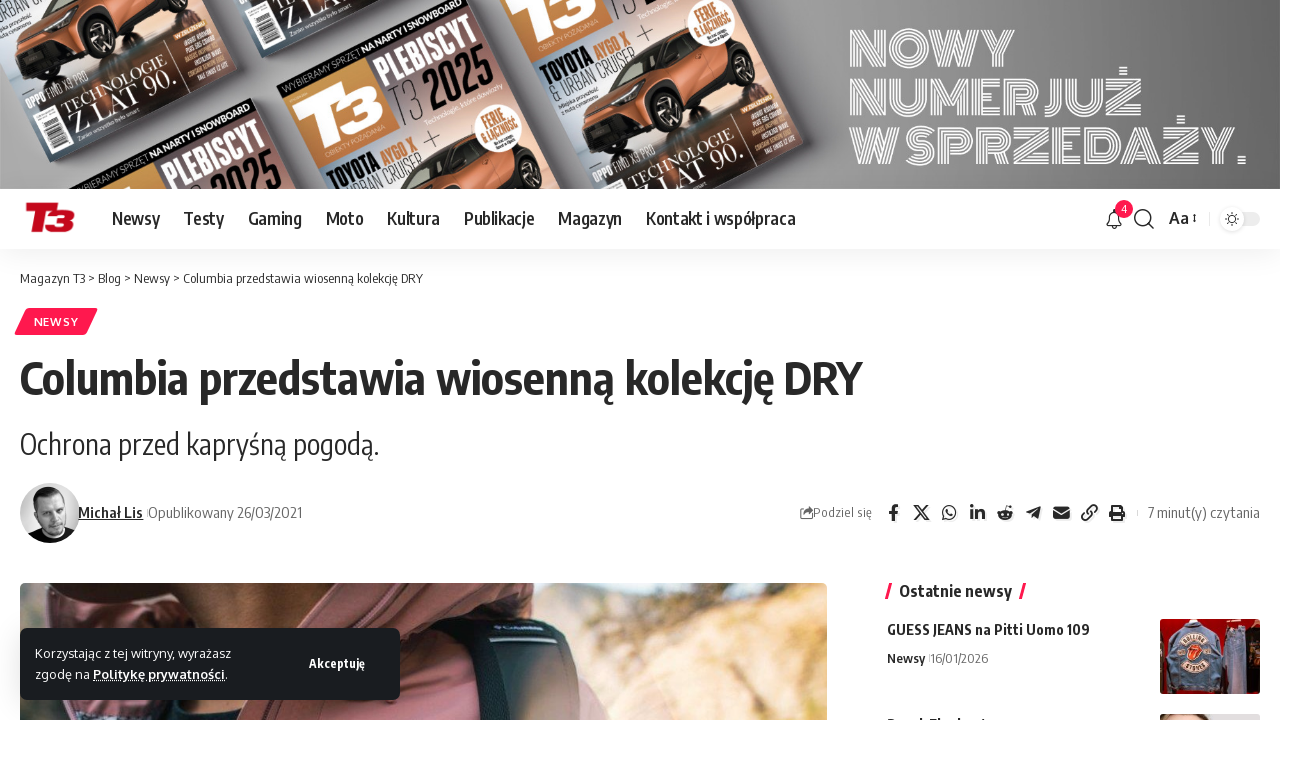

--- FILE ---
content_type: text/html; charset=UTF-8
request_url: https://magazynt3.pl/columbia-przedstawia-wiosenna-kolekcje-dry/
body_size: 24608
content:
<!-- (C)2000-2013 Gemius SA - gemiusAudience / pp.magazynt3.pl / podstrony -->
<script type="text/javascript">
<!--//--><![CDATA[//><!--
var pp_gemius_identifier = '0mtAVKNI66t_TiJKcTt1ysSrrodKkhtGIZs743Lbh2H..7';
// lines below shouldn't be edited
function gemius_pending(i) { window[i] = window[i] || function() {var x = window[i+'_pdata'] = window[i+'_pdata'] || []; x[x.length]=arguments;};};
gemius_pending('gemius_hit'); gemius_pending('gemius_event'); gemius_pending('pp_gemius_hit'); gemius_pending('pp_gemius_event');
(function(d,t) {try {var gt=d.createElement(t),s=d.getElementsByTagName(t)[0],l='http'+((location.protocol=='https:')?'s':''); gt.setAttribute('async','async');
gt.setAttribute('defer','defer'); gt.src=l+'://corm.hit.gemius.pl/xgemius.js'; s.parentNode.insertBefore(gt,s);} catch (e) {}})(document,'script');
//--><!]]>
</script>

<!DOCTYPE html>
<html lang="pl-PL" prefix="og: https://ogp.me/ns#">
<head>

<!-- Google tag (gtag.js) -->
<script async src="https://www.googletagmanager.com/gtag/js?id=G-V9KLMQ2RJ0"></script>
<script>
  window.dataLayer = window.dataLayer || [];
  function gtag(){dataLayer.push(arguments);}
  gtag('js', new Date());

  gtag('config', 'G-V9KLMQ2RJ0');
</script>
<!-- (C)2000-2013 Gemius SA - gemiusAudience / pp.magazynt3.pl / podstrony -->
<script type="text/javascript">
<!--//--><![CDATA[//><!--
var pp_gemius_identifier = '0mtAVKNI66t_TiJKcTt1ysSrrodKkhtGIZs743Lbh2H..7';
// lines below shouldn't be edited
function gemius_pending(i) { window[i] = window[i] || function() {var x = window[i+'_pdata'] = window[i+'_pdata'] || []; x[x.length]=arguments;};};
gemius_pending('gemius_hit'); gemius_pending('gemius_event'); gemius_pending('pp_gemius_hit'); gemius_pending('pp_gemius_event');
(function(d,t) {try {var gt=d.createElement(t),s=d.getElementsByTagName(t)[0],l='http'+((location.protocol=='https:')?'s':''); gt.setAttribute('async','async');
gt.setAttribute('defer','defer'); gt.src=l+'://corm.hit.gemius.pl/xgemius.js'; s.parentNode.insertBefore(gt,s);} catch (e) {}})(document,'script');
//--><!]]>
</script>
<!--MEDIA ID  magazynt3PL   CONTENT ID  Grupa_Edukacja_i_hi-tech-->
    <script>
    var gfkSstConf = {
        "url": "config.sensic.net/pl1-sst-w.js",
        "media" : "magazynt3PL",
        "content" : "serwis"
    };

    (function (w, d, c, s, id) {
        if (d.getElementById(id)) {return;}
        w[id] = w[id] || function () {
            if ("undefined" == typeof gfkSstApi) {w[id].queue.push(arguments[0]);
            } else {gfkSstApi.impression(arguments[0]);}
        };
        w[id].queue = w[id].queue || [];
        var tag = d.createElement(s); var el = d.getElementsByTagName(s)[0];
        tag.id = id; tag.async = true; tag.src = '//' + c.url;
        el.parentNode.insertBefore(tag, el);
    })(window, document, gfkSstConf, 'script', 'gfkSst');
    </script>
	
    <meta charset="UTF-8" />
    <meta http-equiv="X-UA-Compatible" content="IE=edge" />
	<meta name="viewport" content="width=device-width, initial-scale=1.0" />
    <link rel="profile" href="https://gmpg.org/xfn/11" />
	
<!-- Optymalizacja wyszukiwarek według Rank Math PRO - https://rankmath.com/ -->
<title>Columbia przedstawia wiosenną kolekcję DRY | Magazyn T3</title>
<meta name="description" content="Ochrona przed kapryśną pogodą."/>
<meta name="robots" content="follow, index, max-snippet:-1, max-video-preview:-1, max-image-preview:large"/>
<link rel="canonical" href="https://magazynt3.pl/columbia-przedstawia-wiosenna-kolekcje-dry/" />
<meta property="og:locale" content="pl_PL" />
<meta property="og:type" content="article" />
<meta property="og:title" content="Columbia przedstawia wiosenną kolekcję DRY | Magazyn T3" />
<meta property="og:description" content="Ochrona przed kapryśną pogodą." />
<meta property="og:url" content="https://magazynt3.pl/columbia-przedstawia-wiosenna-kolekcje-dry/" />
<meta property="og:site_name" content="Magazyn T3" />
<meta property="article:tag" content="columbia" />
<meta property="article:tag" content="Odzież" />
<meta property="article:tag" content="Sport" />
<meta property="article:section" content="Newsy" />
<meta property="og:image" content="https://magazynt3.pl/wp-content/uploads/2021/03/S21_SH-FT_TK_UTAH-2710-2.jpg" />
<meta property="og:image:secure_url" content="https://magazynt3.pl/wp-content/uploads/2021/03/S21_SH-FT_TK_UTAH-2710-2.jpg" />
<meta property="og:image:width" content="1024" />
<meta property="og:image:height" content="576" />
<meta property="og:image:alt" content="Columbia przedstawia wiosenną kolekcję DRY" />
<meta property="og:image:type" content="image/jpeg" />
<meta property="article:published_time" content="2021-03-26T16:31:06+01:00" />
<meta name="twitter:card" content="summary_large_image" />
<meta name="twitter:title" content="Columbia przedstawia wiosenną kolekcję DRY | Magazyn T3" />
<meta name="twitter:description" content="Ochrona przed kapryśną pogodą." />
<meta name="twitter:image" content="https://magazynt3.pl/wp-content/uploads/2021/03/S21_SH-FT_TK_UTAH-2710-2.jpg" />
<meta name="twitter:label1" content="Napisane przez" />
<meta name="twitter:data1" content="Michał Lis" />
<meta name="twitter:label2" content="Czas czytania" />
<meta name="twitter:data2" content="4 minuty" />
<script type="application/ld+json" class="rank-math-schema-pro">{"@context":"https://schema.org","@graph":[{"@type":"Organization","@id":"https://magazynt3.pl/#organization","name":"Magazyn T3","url":"https://magazynt3.pl","logo":{"@type":"ImageObject","@id":"https://magazynt3.pl/#logo","url":"https://magazynt3.pl/wp-content/uploads/2025/12/1.png","contentUrl":"https://magazynt3.pl/wp-content/uploads/2025/12/1.png","caption":"Magazyn T3","inLanguage":"pl-PL","width":"500","height":"500"}},{"@type":"WebSite","@id":"https://magazynt3.pl/#website","url":"https://magazynt3.pl","name":"Magazyn T3","publisher":{"@id":"https://magazynt3.pl/#organization"},"inLanguage":"pl-PL"},{"@type":"ImageObject","@id":"https://magazynt3.pl/wp-content/uploads/2021/03/S21_SH-FT_TK_UTAH-2710-2.jpg","url":"https://magazynt3.pl/wp-content/uploads/2021/03/S21_SH-FT_TK_UTAH-2710-2.jpg","width":"1024","height":"576","inLanguage":"pl-PL"},{"@type":"WebPage","@id":"https://magazynt3.pl/columbia-przedstawia-wiosenna-kolekcje-dry/#webpage","url":"https://magazynt3.pl/columbia-przedstawia-wiosenna-kolekcje-dry/","name":"Columbia przedstawia wiosenn\u0105 kolekcj\u0119 DRY | Magazyn T3","datePublished":"2021-03-26T16:31:06+01:00","dateModified":"2021-03-26T16:31:06+01:00","isPartOf":{"@id":"https://magazynt3.pl/#website"},"primaryImageOfPage":{"@id":"https://magazynt3.pl/wp-content/uploads/2021/03/S21_SH-FT_TK_UTAH-2710-2.jpg"},"inLanguage":"pl-PL"},{"@type":"Person","@id":"https://magazynt3.pl/author/lis/","name":"Micha\u0142 Lis","url":"https://magazynt3.pl/author/lis/","image":{"@type":"ImageObject","@id":"https://secure.gravatar.com/avatar/dea968e40d377648d125d29b56e9925b491b91e4fa906ea315801a09cae33da5?s=96&amp;d=mm&amp;r=g","url":"https://secure.gravatar.com/avatar/dea968e40d377648d125d29b56e9925b491b91e4fa906ea315801a09cae33da5?s=96&amp;d=mm&amp;r=g","caption":"Micha\u0142 Lis","inLanguage":"pl-PL"},"worksFor":{"@id":"https://magazynt3.pl/#organization"}},{"@type":"BlogPosting","headline":"Columbia przedstawia wiosenn\u0105 kolekcj\u0119 DRY | Magazyn T3","datePublished":"2021-03-26T16:31:06+01:00","dateModified":"2021-03-26T16:31:06+01:00","articleSection":"Newsy","author":{"@id":"https://magazynt3.pl/author/lis/","name":"Micha\u0142 Lis"},"publisher":{"@id":"https://magazynt3.pl/#organization"},"description":"Ochrona przed kapry\u015bn\u0105 pogod\u0105.","name":"Columbia przedstawia wiosenn\u0105 kolekcj\u0119 DRY | Magazyn T3","@id":"https://magazynt3.pl/columbia-przedstawia-wiosenna-kolekcje-dry/#richSnippet","isPartOf":{"@id":"https://magazynt3.pl/columbia-przedstawia-wiosenna-kolekcje-dry/#webpage"},"image":{"@id":"https://magazynt3.pl/wp-content/uploads/2021/03/S21_SH-FT_TK_UTAH-2710-2.jpg"},"inLanguage":"pl-PL","mainEntityOfPage":{"@id":"https://magazynt3.pl/columbia-przedstawia-wiosenna-kolekcje-dry/#webpage"}}]}</script>
<!-- /Wtyczka Rank Math WordPress SEO -->

<link rel="alternate" type="application/rss+xml" title="Magazyn T3 &raquo; Kanał z wpisami" href="https://magazynt3.pl/feed/" />
<link rel="alternate" type="application/rss+xml" title="Magazyn T3 &raquo; Kanał z komentarzami" href="https://magazynt3.pl/comments/feed/" />
<link rel="alternate" type="application/rss+xml" title="Magazyn T3 &raquo; Columbia przedstawia wiosenną kolekcję DRY Kanał z komentarzami" href="https://magazynt3.pl/columbia-przedstawia-wiosenna-kolekcje-dry/feed/" />
<link rel="alternate" title="oEmbed (JSON)" type="application/json+oembed" href="https://magazynt3.pl/wp-json/oembed/1.0/embed?url=https%3A%2F%2Fmagazynt3.pl%2Fcolumbia-przedstawia-wiosenna-kolekcje-dry%2F" />
<link rel="alternate" title="oEmbed (XML)" type="text/xml+oembed" href="https://magazynt3.pl/wp-json/oembed/1.0/embed?url=https%3A%2F%2Fmagazynt3.pl%2Fcolumbia-przedstawia-wiosenna-kolekcje-dry%2F&#038;format=xml" />
			<link rel="pingback" href="https://magazynt3.pl/xmlrpc.php" />
		<script type="application/ld+json">{
    "@context": "https://schema.org",
    "@type": "Organization",
    "legalName": "Magazyn T3",
    "url": "https://magazynt3.pl/",
    "logo": "https://magazynt3.pl/wp-content/uploads/2023/09/logo@2x-w.png",
    "sameAs": [
        "https://www.instagram.com/kubicki.w.odbiciu/"
    ]
}</script>
<style id='wp-img-auto-sizes-contain-inline-css'>
img:is([sizes=auto i],[sizes^="auto," i]){contain-intrinsic-size:3000px 1500px}
/*# sourceURL=wp-img-auto-sizes-contain-inline-css */
</style>
<style id='wp-emoji-styles-inline-css'>

	img.wp-smiley, img.emoji {
		display: inline !important;
		border: none !important;
		box-shadow: none !important;
		height: 1em !important;
		width: 1em !important;
		margin: 0 0.07em !important;
		vertical-align: -0.1em !important;
		background: none !important;
		padding: 0 !important;
	}
/*# sourceURL=wp-emoji-styles-inline-css */
</style>
<link rel='stylesheet' id='wp-block-library-css' href='https://magazynt3.pl/wp-includes/css/dist/block-library/style.min.css?ver=6.9' media='all' />
<style id='classic-theme-styles-inline-css'>
/*! This file is auto-generated */
.wp-block-button__link{color:#fff;background-color:#32373c;border-radius:9999px;box-shadow:none;text-decoration:none;padding:calc(.667em + 2px) calc(1.333em + 2px);font-size:1.125em}.wp-block-file__button{background:#32373c;color:#fff;text-decoration:none}
/*# sourceURL=/wp-includes/css/classic-themes.min.css */
</style>
<link rel='stylesheet' id='foxiz-elements-css' href='https://magazynt3.pl/wp-content/plugins/foxiz-core/lib/foxiz-elements/public/style.css?ver=3.1' media='all' />
<style id='global-styles-inline-css'>
:root{--wp--preset--aspect-ratio--square: 1;--wp--preset--aspect-ratio--4-3: 4/3;--wp--preset--aspect-ratio--3-4: 3/4;--wp--preset--aspect-ratio--3-2: 3/2;--wp--preset--aspect-ratio--2-3: 2/3;--wp--preset--aspect-ratio--16-9: 16/9;--wp--preset--aspect-ratio--9-16: 9/16;--wp--preset--color--black: #000000;--wp--preset--color--cyan-bluish-gray: #abb8c3;--wp--preset--color--white: #ffffff;--wp--preset--color--pale-pink: #f78da7;--wp--preset--color--vivid-red: #cf2e2e;--wp--preset--color--luminous-vivid-orange: #ff6900;--wp--preset--color--luminous-vivid-amber: #fcb900;--wp--preset--color--light-green-cyan: #7bdcb5;--wp--preset--color--vivid-green-cyan: #00d084;--wp--preset--color--pale-cyan-blue: #8ed1fc;--wp--preset--color--vivid-cyan-blue: #0693e3;--wp--preset--color--vivid-purple: #9b51e0;--wp--preset--gradient--vivid-cyan-blue-to-vivid-purple: linear-gradient(135deg,rgb(6,147,227) 0%,rgb(155,81,224) 100%);--wp--preset--gradient--light-green-cyan-to-vivid-green-cyan: linear-gradient(135deg,rgb(122,220,180) 0%,rgb(0,208,130) 100%);--wp--preset--gradient--luminous-vivid-amber-to-luminous-vivid-orange: linear-gradient(135deg,rgb(252,185,0) 0%,rgb(255,105,0) 100%);--wp--preset--gradient--luminous-vivid-orange-to-vivid-red: linear-gradient(135deg,rgb(255,105,0) 0%,rgb(207,46,46) 100%);--wp--preset--gradient--very-light-gray-to-cyan-bluish-gray: linear-gradient(135deg,rgb(238,238,238) 0%,rgb(169,184,195) 100%);--wp--preset--gradient--cool-to-warm-spectrum: linear-gradient(135deg,rgb(74,234,220) 0%,rgb(151,120,209) 20%,rgb(207,42,186) 40%,rgb(238,44,130) 60%,rgb(251,105,98) 80%,rgb(254,248,76) 100%);--wp--preset--gradient--blush-light-purple: linear-gradient(135deg,rgb(255,206,236) 0%,rgb(152,150,240) 100%);--wp--preset--gradient--blush-bordeaux: linear-gradient(135deg,rgb(254,205,165) 0%,rgb(254,45,45) 50%,rgb(107,0,62) 100%);--wp--preset--gradient--luminous-dusk: linear-gradient(135deg,rgb(255,203,112) 0%,rgb(199,81,192) 50%,rgb(65,88,208) 100%);--wp--preset--gradient--pale-ocean: linear-gradient(135deg,rgb(255,245,203) 0%,rgb(182,227,212) 50%,rgb(51,167,181) 100%);--wp--preset--gradient--electric-grass: linear-gradient(135deg,rgb(202,248,128) 0%,rgb(113,206,126) 100%);--wp--preset--gradient--midnight: linear-gradient(135deg,rgb(2,3,129) 0%,rgb(40,116,252) 100%);--wp--preset--font-size--small: 13px;--wp--preset--font-size--medium: 20px;--wp--preset--font-size--large: 36px;--wp--preset--font-size--x-large: 42px;--wp--preset--spacing--20: 0.44rem;--wp--preset--spacing--30: 0.67rem;--wp--preset--spacing--40: 1rem;--wp--preset--spacing--50: 1.5rem;--wp--preset--spacing--60: 2.25rem;--wp--preset--spacing--70: 3.38rem;--wp--preset--spacing--80: 5.06rem;--wp--preset--shadow--natural: 6px 6px 9px rgba(0, 0, 0, 0.2);--wp--preset--shadow--deep: 12px 12px 50px rgba(0, 0, 0, 0.4);--wp--preset--shadow--sharp: 6px 6px 0px rgba(0, 0, 0, 0.2);--wp--preset--shadow--outlined: 6px 6px 0px -3px rgb(255, 255, 255), 6px 6px rgb(0, 0, 0);--wp--preset--shadow--crisp: 6px 6px 0px rgb(0, 0, 0);}:where(.is-layout-flex){gap: 0.5em;}:where(.is-layout-grid){gap: 0.5em;}body .is-layout-flex{display: flex;}.is-layout-flex{flex-wrap: wrap;align-items: center;}.is-layout-flex > :is(*, div){margin: 0;}body .is-layout-grid{display: grid;}.is-layout-grid > :is(*, div){margin: 0;}:where(.wp-block-columns.is-layout-flex){gap: 2em;}:where(.wp-block-columns.is-layout-grid){gap: 2em;}:where(.wp-block-post-template.is-layout-flex){gap: 1.25em;}:where(.wp-block-post-template.is-layout-grid){gap: 1.25em;}.has-black-color{color: var(--wp--preset--color--black) !important;}.has-cyan-bluish-gray-color{color: var(--wp--preset--color--cyan-bluish-gray) !important;}.has-white-color{color: var(--wp--preset--color--white) !important;}.has-pale-pink-color{color: var(--wp--preset--color--pale-pink) !important;}.has-vivid-red-color{color: var(--wp--preset--color--vivid-red) !important;}.has-luminous-vivid-orange-color{color: var(--wp--preset--color--luminous-vivid-orange) !important;}.has-luminous-vivid-amber-color{color: var(--wp--preset--color--luminous-vivid-amber) !important;}.has-light-green-cyan-color{color: var(--wp--preset--color--light-green-cyan) !important;}.has-vivid-green-cyan-color{color: var(--wp--preset--color--vivid-green-cyan) !important;}.has-pale-cyan-blue-color{color: var(--wp--preset--color--pale-cyan-blue) !important;}.has-vivid-cyan-blue-color{color: var(--wp--preset--color--vivid-cyan-blue) !important;}.has-vivid-purple-color{color: var(--wp--preset--color--vivid-purple) !important;}.has-black-background-color{background-color: var(--wp--preset--color--black) !important;}.has-cyan-bluish-gray-background-color{background-color: var(--wp--preset--color--cyan-bluish-gray) !important;}.has-white-background-color{background-color: var(--wp--preset--color--white) !important;}.has-pale-pink-background-color{background-color: var(--wp--preset--color--pale-pink) !important;}.has-vivid-red-background-color{background-color: var(--wp--preset--color--vivid-red) !important;}.has-luminous-vivid-orange-background-color{background-color: var(--wp--preset--color--luminous-vivid-orange) !important;}.has-luminous-vivid-amber-background-color{background-color: var(--wp--preset--color--luminous-vivid-amber) !important;}.has-light-green-cyan-background-color{background-color: var(--wp--preset--color--light-green-cyan) !important;}.has-vivid-green-cyan-background-color{background-color: var(--wp--preset--color--vivid-green-cyan) !important;}.has-pale-cyan-blue-background-color{background-color: var(--wp--preset--color--pale-cyan-blue) !important;}.has-vivid-cyan-blue-background-color{background-color: var(--wp--preset--color--vivid-cyan-blue) !important;}.has-vivid-purple-background-color{background-color: var(--wp--preset--color--vivid-purple) !important;}.has-black-border-color{border-color: var(--wp--preset--color--black) !important;}.has-cyan-bluish-gray-border-color{border-color: var(--wp--preset--color--cyan-bluish-gray) !important;}.has-white-border-color{border-color: var(--wp--preset--color--white) !important;}.has-pale-pink-border-color{border-color: var(--wp--preset--color--pale-pink) !important;}.has-vivid-red-border-color{border-color: var(--wp--preset--color--vivid-red) !important;}.has-luminous-vivid-orange-border-color{border-color: var(--wp--preset--color--luminous-vivid-orange) !important;}.has-luminous-vivid-amber-border-color{border-color: var(--wp--preset--color--luminous-vivid-amber) !important;}.has-light-green-cyan-border-color{border-color: var(--wp--preset--color--light-green-cyan) !important;}.has-vivid-green-cyan-border-color{border-color: var(--wp--preset--color--vivid-green-cyan) !important;}.has-pale-cyan-blue-border-color{border-color: var(--wp--preset--color--pale-cyan-blue) !important;}.has-vivid-cyan-blue-border-color{border-color: var(--wp--preset--color--vivid-cyan-blue) !important;}.has-vivid-purple-border-color{border-color: var(--wp--preset--color--vivid-purple) !important;}.has-vivid-cyan-blue-to-vivid-purple-gradient-background{background: var(--wp--preset--gradient--vivid-cyan-blue-to-vivid-purple) !important;}.has-light-green-cyan-to-vivid-green-cyan-gradient-background{background: var(--wp--preset--gradient--light-green-cyan-to-vivid-green-cyan) !important;}.has-luminous-vivid-amber-to-luminous-vivid-orange-gradient-background{background: var(--wp--preset--gradient--luminous-vivid-amber-to-luminous-vivid-orange) !important;}.has-luminous-vivid-orange-to-vivid-red-gradient-background{background: var(--wp--preset--gradient--luminous-vivid-orange-to-vivid-red) !important;}.has-very-light-gray-to-cyan-bluish-gray-gradient-background{background: var(--wp--preset--gradient--very-light-gray-to-cyan-bluish-gray) !important;}.has-cool-to-warm-spectrum-gradient-background{background: var(--wp--preset--gradient--cool-to-warm-spectrum) !important;}.has-blush-light-purple-gradient-background{background: var(--wp--preset--gradient--blush-light-purple) !important;}.has-blush-bordeaux-gradient-background{background: var(--wp--preset--gradient--blush-bordeaux) !important;}.has-luminous-dusk-gradient-background{background: var(--wp--preset--gradient--luminous-dusk) !important;}.has-pale-ocean-gradient-background{background: var(--wp--preset--gradient--pale-ocean) !important;}.has-electric-grass-gradient-background{background: var(--wp--preset--gradient--electric-grass) !important;}.has-midnight-gradient-background{background: var(--wp--preset--gradient--midnight) !important;}.has-small-font-size{font-size: var(--wp--preset--font-size--small) !important;}.has-medium-font-size{font-size: var(--wp--preset--font-size--medium) !important;}.has-large-font-size{font-size: var(--wp--preset--font-size--large) !important;}.has-x-large-font-size{font-size: var(--wp--preset--font-size--x-large) !important;}
:where(.wp-block-post-template.is-layout-flex){gap: 1.25em;}:where(.wp-block-post-template.is-layout-grid){gap: 1.25em;}
:where(.wp-block-term-template.is-layout-flex){gap: 1.25em;}:where(.wp-block-term-template.is-layout-grid){gap: 1.25em;}
:where(.wp-block-columns.is-layout-flex){gap: 2em;}:where(.wp-block-columns.is-layout-grid){gap: 2em;}
:root :where(.wp-block-pullquote){font-size: 1.5em;line-height: 1.6;}
/*# sourceURL=global-styles-inline-css */
</style>
<link rel='stylesheet' id='bwg_fonts-css' href='https://magazynt3.pl/wp-content/plugins/photo-gallery/css/bwg-fonts/fonts.css?ver=0.0.1' media='all' />
<link rel='stylesheet' id='sumoselect-css' href='https://magazynt3.pl/wp-content/plugins/photo-gallery/css/sumoselect.min.css?ver=3.4.6' media='all' />
<link rel='stylesheet' id='mCustomScrollbar-css' href='https://magazynt3.pl/wp-content/plugins/photo-gallery/css/jquery.mCustomScrollbar.min.css?ver=3.1.5' media='all' />
<link rel='stylesheet' id='bwg_googlefonts-css' href='https://fonts.googleapis.com/css?family=Ubuntu&#038;subset=greek,latin,greek-ext,vietnamese,cyrillic-ext,latin-ext,cyrillic' media='all' />
<link rel='stylesheet' id='bwg_frontend-css' href='https://magazynt3.pl/wp-content/plugins/photo-gallery/css/styles.min.css?ver=1.8.35' media='all' />
<link rel='stylesheet' id='fontawesome-css' href='https://magazynt3.pl/wp-content/plugins/wp-review-pro/public/css/font-awesome.min.css?ver=4.7.0-modified' media='all' />
<link rel='stylesheet' id='wp_review-style-css' href='https://magazynt3.pl/wp-content/plugins/wp-review-pro/public/css/wp-review.css?ver=3.4.11' media='all' />
<link rel='stylesheet' id='foxiz-font-css' href='https://fonts.googleapis.com/css?family=Oxygen%3A400%2C700%7CEncode+Sans+Condensed%3A400%2C500%2C600%2C700%2C800&#038;ver=2.7.0' media='all' />
<link rel='stylesheet' id='foxiz-main-css' href='https://magazynt3.pl/wp-content/themes/t3-2025/assets/css/main.css?ver=2.7.0' media='all' />
<style id='foxiz-main-inline-css'>
[data-theme="dark"].is-hd-4 {--nav-bg: #191c20;--nav-bg-from: #191c20;--nav-bg-to: #191c20;--nav-bg-glass: #191c2011;--nav-bg-glass-from: #191c2011;--nav-bg-glass-to: #191c2011;}:root {--top-site-bg :#ffffff;--topad-spacing :15px;--hyperlink-line-color :var(--g-color);--s-content-width : 760px;--max-width-wo-sb : 840px;--s10-feat-ratio :45%;--s11-feat-ratio :45%;--login-popup-w : 350px;}[data-theme="dark"], .light-scheme {--top-site-bg :#0e0f12; }.search-header:before { background-repeat : no-repeat;background-size : cover;background-image : url(https://foxiz.themeruby.com/default/wp-content/uploads/sites/2/2021/09/search-bg.jpg);background-attachment : scroll;background-position : center center;}[data-theme="dark"] .search-header:before { background-repeat : no-repeat;background-size : cover;background-image : url(https://foxiz.themeruby.com/default/wp-content/uploads/sites/2/2021/09/search-bgd.jpg);background-attachment : scroll;background-position : center center;}.footer-has-bg { background-color : #00000007;}[data-theme="dark"] .footer-has-bg { background-color : #16181c;}.yes-hd-transparent .top-site-ad {--top-site-bg :#0e0f12;}#amp-mobile-version-switcher { display: none; }.menu-item-1000079267 span.menu-sub-title { color: #ff7070 !important;}.menu-item-1000079267 span.menu-sub-title { background-color: #ff707015;}[data-theme="dark"] .menu-item-1000079267 span.menu-sub-title { color: #fff !important;}[data-theme="dark"] .menu-item-1000079267 span.menu-sub-title { background-color: #ff7070;}.menu-item-1000079265 span.menu-sub-title { color: #fff !important;}.menu-item-1000079265 span.menu-sub-title { background-color: #ff7070;}.menu-item-1000079273 span.menu-sub-title { color: #ff184e !important;}.menu-item-1000079273 span.menu-sub-title { background-color: #ff184e20;}[data-theme="dark"] .menu-item-1000079273 span.menu-sub-title { color: #fff !important;}[data-theme="dark"] .menu-item-1000079273 span.menu-sub-title { background-color: #ff184e;}.menu-item-1000079308 span.menu-sub-title { color: #fff !important;}.menu-item-1000079308 span.menu-sub-title { background-color: #54b7c7;}.menu-item-1000079305 span.menu-sub-title { color: #fff !important;}.menu-item-1000079305 span.menu-sub-title { background-color: #a7c560;}.menu-item-1000079311 span.menu-sub-title { color: #fff !important;}.menu-item-1000079311 span.menu-sub-title { background-color: #54b7c7;}
/*# sourceURL=foxiz-main-inline-css */
</style>
<link rel='stylesheet' id='foxiz-print-css' href='https://magazynt3.pl/wp-content/themes/t3-2025/assets/css/print.css?ver=2.7.0' media='all' />
<link rel='stylesheet' id='foxiz-style-css' href='https://magazynt3.pl/wp-content/themes/t3-2025/style.css?ver=2.7.0' media='all' />
<script src="https://magazynt3.pl/wp-includes/js/jquery/jquery.min.js?ver=3.7.1" id="jquery-core-js"></script>
<script src="https://magazynt3.pl/wp-includes/js/jquery/jquery-migrate.min.js?ver=3.4.1" id="jquery-migrate-js"></script>
<script src="https://magazynt3.pl/wp-content/plugins/photo-gallery/js/jquery.sumoselect.min.js?ver=3.4.6" id="sumoselect-js"></script>
<script src="https://magazynt3.pl/wp-content/plugins/photo-gallery/js/tocca.min.js?ver=2.0.9" id="bwg_mobile-js"></script>
<script src="https://magazynt3.pl/wp-content/plugins/photo-gallery/js/jquery.mCustomScrollbar.concat.min.js?ver=3.1.5" id="mCustomScrollbar-js"></script>
<script src="https://magazynt3.pl/wp-content/plugins/photo-gallery/js/jquery.fullscreen.min.js?ver=0.6.0" id="jquery-fullscreen-js"></script>
<script id="bwg_frontend-js-extra">
var bwg_objectsL10n = {"bwg_field_required":"pole wymagane.","bwg_mail_validation":"To nie jest prawid\u0142owy adres e-mail.","bwg_search_result":"Brak obrazk\u00f3w odpowiadaj\u0105cych Twojemu wyszukiwaniu.","bwg_select_tag":"Wybierz znacznik","bwg_order_by":"Kolejno\u015b\u0107 wg","bwg_search":"Szukaj","bwg_show_ecommerce":"Poka\u017c handel elektroniczny","bwg_hide_ecommerce":"Ukryj handel elektroniczny","bwg_show_comments":"Poka\u017c komentarze","bwg_hide_comments":"Ukryj komentarze","bwg_restore":"Przywr\u00f3\u0107","bwg_maximize":"Maksymalizuj","bwg_fullscreen":"Tryb pe\u0142noekranowy","bwg_exit_fullscreen":"Zamknij tryb pe\u0142noekranowy","bwg_search_tag":"SZUKAJ...","bwg_tag_no_match":"Nie znaleziono znacznik\u00f3w","bwg_all_tags_selected":"Wszystkie znaczniki zaznaczone","bwg_tags_selected":"wybrane znaczniki","play":"Odtw\u00f3rz","pause":"Zatrzymaj","is_pro":"","bwg_play":"Odtw\u00f3rz","bwg_pause":"Zatrzymaj","bwg_hide_info":"Ukryj informacje","bwg_show_info":"Poka\u017c informacje","bwg_hide_rating":"Ukryj ocen\u0119","bwg_show_rating":"Poka\u017c ocen\u0119","ok":"Ok","cancel":"Anuluj","select_all":"Zaznacz wszystko","lazy_load":"0","lazy_loader":"https://magazynt3.pl/wp-content/plugins/photo-gallery/images/ajax_loader.png","front_ajax":"0","bwg_tag_see_all":"zobacz wszystkie znaczniki","bwg_tag_see_less":"zobacz mniej znacznik\u00f3w"};
//# sourceURL=bwg_frontend-js-extra
</script>
<script src="https://magazynt3.pl/wp-content/plugins/photo-gallery/js/scripts.min.js?ver=1.8.35" id="bwg_frontend-js"></script>
<script src="https://magazynt3.pl/wp-content/themes/t3-2025/assets/js/highlight-share.js?ver=1" id="highlight-share-js"></script>
<link rel="https://api.w.org/" href="https://magazynt3.pl/wp-json/" /><link rel="alternate" title="JSON" type="application/json" href="https://magazynt3.pl/wp-json/wp/v2/posts/1000059250" /><link rel="EditURI" type="application/rsd+xml" title="RSD" href="https://magazynt3.pl/xmlrpc.php?rsd" />
<meta name="generator" content="WordPress 6.9" />
<link rel='shortlink' href='https://magazynt3.pl/?p=1000059250' />
<meta name="cdp-version" content="1.5.0" /><script language="javascript" type="text/javascript">
			 var style = document.createElement("style");
			 style.type = "text/css";
			 style.id = "antiClickjack";
			 if ("cssText" in style){
			   style.cssText = "body{display:none !important;}";
			 }else{
			   style.innerHTML = "body{display:none !important;}";
			}
			document.getElementsByTagName("head")[0].appendChild(style);

			if (top.document.domain === document.domain) {
			 var antiClickjack = document.getElementById("antiClickjack");
			 antiClickjack.parentNode.removeChild(antiClickjack);
			} else {
			 top.location = self.location;
			}
		  </script><meta name="generator" content="Elementor 3.34.0; features: additional_custom_breakpoints; settings: css_print_method-external, google_font-enabled, font_display-swap">
<script type="application/ld+json">{
    "@context": "https://schema.org",
    "@type": "WebSite",
    "@id": "https://magazynt3.pl/#website",
    "url": "https://magazynt3.pl/",
    "name": "Magazyn T3",
    "potentialAction": {
        "@type": "SearchAction",
        "target": "https://magazynt3.pl/?s={search_term_string}",
        "query-input": "required name=search_term_string"
    }
}</script>
			<style>
				.e-con.e-parent:nth-of-type(n+4):not(.e-lazyloaded):not(.e-no-lazyload),
				.e-con.e-parent:nth-of-type(n+4):not(.e-lazyloaded):not(.e-no-lazyload) * {
					background-image: none !important;
				}
				@media screen and (max-height: 1024px) {
					.e-con.e-parent:nth-of-type(n+3):not(.e-lazyloaded):not(.e-no-lazyload),
					.e-con.e-parent:nth-of-type(n+3):not(.e-lazyloaded):not(.e-no-lazyload) * {
						background-image: none !important;
					}
				}
				@media screen and (max-height: 640px) {
					.e-con.e-parent:nth-of-type(n+2):not(.e-lazyloaded):not(.e-no-lazyload),
					.e-con.e-parent:nth-of-type(n+2):not(.e-lazyloaded):not(.e-no-lazyload) * {
						background-image: none !important;
					}
				}
			</style>
			<script id="google_gtagjs" src="https://www.googletagmanager.com/gtag/js?id=G-V9KLMQ2RJ0" async></script>
<script id="google_gtagjs-inline">
window.dataLayer = window.dataLayer || [];function gtag(){dataLayer.push(arguments);}gtag('js', new Date());gtag('config', 'G-V9KLMQ2RJ0', {} );
</script>
<script type="application/ld+json">{"@context":"http://schema.org","@type":"BreadcrumbList","itemListElement":[{"@type":"ListItem","position":4,"item":{"@id":"https://magazynt3.pl/columbia-przedstawia-wiosenna-kolekcje-dry/","name":"Columbia przedstawia wiosenną kolekcję DRY"}},{"@type":"ListItem","position":3,"item":{"@id":"https://magazynt3.pl/newsy/","name":"Newsy"}},{"@type":"ListItem","position":2,"item":{"@id":"https://magazynt3.pl/blog/","name":"Blog"}},{"@type":"ListItem","position":1,"item":{"@id":"https://magazynt3.pl","name":"Magazyn T3"}}]}</script>
<link rel="icon" href="https://magazynt3.pl/wp-content/uploads/2020/03/cropped-t3-logo-header-s-32x32.png" sizes="32x32" />
<link rel="icon" href="https://magazynt3.pl/wp-content/uploads/2020/03/cropped-t3-logo-header-s-192x192.png" sizes="192x192" />
<link rel="apple-touch-icon" href="https://magazynt3.pl/wp-content/uploads/2020/03/cropped-t3-logo-header-s-180x180.png" />
<meta name="msapplication-TileImage" content="https://magazynt3.pl/wp-content/uploads/2020/03/cropped-t3-logo-header-s-270x270.png" />
</head>
<body class="wp-singular post-template-default single single-post postid-1000059250 single-format-standard wp-embed-responsive wp-theme-t3-2025 elementor-default elementor-kit-1000079184 menu-ani-1 hover-ani-1 btn-ani-1 btn-transform-1 is-rm-1 lmeta-dot loader-1 dark-sw-1 mtax-1 is-hd-1 is-standard-1 is-mstick yes-tstick is-backtop none-m-backtop  is-mstick is-smart-sticky top-spacing" data-theme="default">
<div class="top-site-ad yes-animation no-spacing is-image"><div class="ad-wrap ad-image-wrap edge-padding"><div class="ad-image"><a class="ad-destination" target="_blank" rel="noopener nofollow" href="https://ulubionykiosk.pl/wydawnictwo/t3"><img fetchpriority="high" loading="eager" decoding="async" fetchpriority="high" src="https://magazynt3.pl/wp-content/uploads/2026/01/www-head-kopia.jpg" alt="Ad image" width="2000" height="295"/></a></div></div></div><div class="site-outer">
			<div id="site-header" class="header-wrap rb-section header-set-1 header-1 header-wrapper style-shadow has-quick-menu">
			<aside id="rb-privacy" class="privacy-bar privacy-left"><div class="privacy-inner"><div class="privacy-content">Korzystając z tej witryny, wyrażasz zgodę na <a href="https://magazynt3.pl/polityka-prywatnosci/">Politykę prywatności</a>.</div><div class="privacy-dismiss"><a id="privacy-trigger" href="#" role="button" class="privacy-dismiss-btn is-btn"><span>Akceptuję</span></a></div></div></aside>		<div class="reading-indicator"><span id="reading-progress"></span></div>
					<div id="navbar-outer" class="navbar-outer">
				<div id="sticky-holder" class="sticky-holder">
					<div class="navbar-wrap">
						<div class="rb-container edge-padding">
							<div class="navbar-inner">
								<div class="navbar-left">
											<div class="logo-wrap is-image-logo site-branding">
			<a href="https://magazynt3.pl/" class="logo" title="Magazyn T3">
				<img fetchpriority="high" class="logo-default" data-mode="default" height="512" width="512" src="https://magazynt3.pl/wp-content/uploads/2023/09/logo@2x-w.png" alt="Magazyn T3" decoding="async" loading="eager" fetchpriority="high"><img fetchpriority="high" class="logo-dark" data-mode="dark" height="512" width="512" src="https://magazynt3.pl/wp-content/uploads/2023/09/logo@2x.png" alt="Magazyn T3" decoding="async" loading="eager" fetchpriority="high"><img fetchpriority="high" class="logo-transparent" height="512" width="512" src="https://magazynt3.pl/wp-content/uploads/2023/09/logo-trans.png" alt="Magazyn T3" decoding="async" loading="eager" fetchpriority="high">			</a>
		</div>
				<nav id="site-navigation" class="main-menu-wrap" aria-label="main menu"><ul id="menu-main-menu-1" class="main-menu rb-menu large-menu" itemscope itemtype="https://www.schema.org/SiteNavigationElement"><li class="menu-item menu-item-type-taxonomy menu-item-object-category current-post-ancestor current-menu-parent current-post-parent menu-item-1000036875"><a href="https://magazynt3.pl/newsy/"><span>Newsy</span></a></li>
<li class="menu-item menu-item-type-taxonomy menu-item-object-category menu-item-1000036862"><a href="https://magazynt3.pl/testy/"><span>Testy</span></a></li>
<li class="menu-item menu-item-type-taxonomy menu-item-object-category menu-item-1000080357"><a href="https://magazynt3.pl/gaming/"><span>Gaming</span></a></li>
<li class="menu-item menu-item-type-taxonomy menu-item-object-category menu-item-1000055996"><a href="https://magazynt3.pl/moto/"><span>Moto</span></a></li>
<li class="menu-item menu-item-type-taxonomy menu-item-object-category menu-item-1000058632"><a href="https://magazynt3.pl/kultura/"><span>Kultura</span></a></li>
<li class="menu-item menu-item-type-taxonomy menu-item-object-category menu-item-1000036863"><a href="https://magazynt3.pl/publikacje/"><span>Publikacje</span></a></li>
<li class="menu-item menu-item-type-taxonomy menu-item-object-category menu-item-1000036864"><a href="https://magazynt3.pl/magazyn/"><span>Magazyn</span></a></li>
<li class="menu-item menu-item-type-post_type menu-item-object-page menu-item-1000080394"><a href="https://magazynt3.pl/kontakt-i-wspolpraca/"><span>Kontakt i&nbsp;współpraca</span></a></li>
</ul></nav>
				<div id="s-title-sticky" class="s-title-sticky">
			<div class="s-title-sticky-left">
				<span class="sticky-title-label">Czytasz:</span>
				<span class="h4 sticky-title">Columbia przedstawia wiosenną kolekcję DRY</span>
			</div>
					<div class="sticky-share-list">
			<div class="t-shared-header meta-text">
				<i class="rbi rbi-share" aria-hidden="true"></i>					<span class="share-label">Podziel się</span>			</div>
			<div class="sticky-share-list-items effect-fadeout is-color">			<a class="share-action share-trigger icon-facebook" aria-label="Share on Facebook" href="https://www.facebook.com/sharer.php?u=https%3A%2F%2Fmagazynt3.pl%2Fcolumbia-przedstawia-wiosenna-kolekcje-dry%2F" data-title="Facebook" data-gravity=n  rel="nofollow noopener"><i class="rbi rbi-facebook" aria-hidden="true"></i></a>
					<a class="share-action share-trigger icon-twitter" aria-label="Share on X" href="https://twitter.com/intent/tweet?text=Columbia+przedstawia+wiosenn%C4%85+kolekcj%C4%99+DRY&amp;url=https%3A%2F%2Fmagazynt3.pl%2Fcolumbia-przedstawia-wiosenna-kolekcje-dry%2F&amp;via=" data-title="X" data-gravity=n  rel="nofollow noopener">
				<i class="rbi rbi-twitter" aria-hidden="true"></i></a>
					<a class="share-action icon-whatsapp is-web" aria-label="Share on Whatsapp" href="https://web.whatsapp.com/send?text=Columbia+przedstawia+wiosenn%C4%85+kolekcj%C4%99+DRY &#9758; https%3A%2F%2Fmagazynt3.pl%2Fcolumbia-przedstawia-wiosenna-kolekcje-dry%2F" target="_blank" data-title="WhatsApp" data-gravity=n  rel="nofollow noopener"><i class="rbi rbi-whatsapp" aria-hidden="true"></i></a>
			<a class="share-action icon-whatsapp is-mobile" aria-label="Share on Whatsapp" href="whatsapp://send?text=Columbia+przedstawia+wiosenn%C4%85+kolekcj%C4%99+DRY &#9758; https%3A%2F%2Fmagazynt3.pl%2Fcolumbia-przedstawia-wiosenna-kolekcje-dry%2F" target="_blank" data-title="WhatsApp" data-gravity=n  rel="nofollow noopener"><i class="rbi rbi-whatsapp" aria-hidden="true"></i></a>
					<a class="share-action share-trigger icon-linkedin" aria-label="Share on Linkedin" href="https://linkedin.com/shareArticle?mini=true&amp;url=https%3A%2F%2Fmagazynt3.pl%2Fcolumbia-przedstawia-wiosenna-kolekcje-dry%2F&amp;title=Columbia+przedstawia+wiosenn%C4%85+kolekcj%C4%99+DRY" data-title="linkedIn" data-gravity=n  rel="nofollow noopener"><i class="rbi rbi-linkedin" aria-hidden="true"></i></a>
					<a class="share-action share-trigger icon-reddit" aria-label="Share on Reddit" href="https://www.reddit.com/submit?url=https%3A%2F%2Fmagazynt3.pl%2Fcolumbia-przedstawia-wiosenna-kolekcje-dry%2F&amp;title=Columbia+przedstawia+wiosenn%C4%85+kolekcj%C4%99+DRY" data-title="Reddit" data-gravity=n  rel="nofollow noopener"><i class="rbi rbi-reddit" aria-hidden="true"></i></a>
					<a class="share-action share-trigger icon-telegram" aria-label="Share on Telegram" href="https://t.me/share/?url=https%3A%2F%2Fmagazynt3.pl%2Fcolumbia-przedstawia-wiosenna-kolekcje-dry%2F&amp;text=Columbia+przedstawia+wiosenn%C4%85+kolekcj%C4%99+DRY" data-title="Telegram" data-gravity=n  rel="nofollow noopener"><i class="rbi rbi-telegram" aria-hidden="true"></i></a>
					<a class="share-action icon-email" aria-label="Email" href="mailto:?subject=Columbia przedstawia wiosenną kolekcję DRY | Magazyn T3&body=Ciekawy artykuł. Zerknij: %s%0A%0Ahttps%3A%2F%2Fmagazynt3.pl%2Fcolumbia-przedstawia-wiosenna-kolekcje-dry%2F" data-title="Email" data-gravity=n  rel="nofollow">
				<i class="rbi rbi-email" aria-hidden="true"></i></a>
					<a class="share-action icon-copy copy-trigger" aria-label="Copy Link" href="#" rel="nofollow" role="button" data-copied="Skopiowany" data-link="https://magazynt3.pl/columbia-przedstawia-wiosenna-kolekcje-dry/" data-copy="Skopiuj link" data-gravity=n ><i class="rbi rbi-link-o" aria-hidden="true"></i></a>
					<a class="share-action icon-print" aria-label="Print" rel="nofollow" role="button" href="javascript:if(window.print)window.print()" data-title="Drukuj" data-gravity=n ><i class="rbi rbi-print" aria-hidden="true"></i></a>
					<a class="share-action native-share-trigger more-icon" aria-label="More" href="#" rel="nofollow" role="button" data-link="https://magazynt3.pl/columbia-przedstawia-wiosenna-kolekcje-dry/" data-ptitle="Columbia przedstawia wiosenną kolekcję DRY" data-title="Więcej"  data-gravity=n ><i class="rbi rbi-more" aria-hidden="true"></i></a>
		</div>
		</div>
				</div>
									</div>
								<div class="navbar-right">
											<div class="wnav-holder header-dropdown-outer">
			<div class="dropdown-trigger notification-icon notification-trigger">
          <span class="notification-icon-inner" data-title="Powiadomienie">
              <span class="notification-icon-holder">
              	              <i class="rbi rbi-notification wnav-icon" aria-hidden="true"></i>
                            <span class="notification-info"></span>
              </span>
          </span>
			</div>
			<div class="header-dropdown notification-dropdown">
				<div class="notification-popup">
					<div class="notification-header">
						<span class="h4">Powiadomienie</span>
													<a class="notification-url meta-text" href="#">Pokaż więcej								<i class="rbi rbi-cright" aria-hidden="true"></i></a>
											</div>
					<div class="notification-content">
						<div class="scroll-holder">
							<div class="rb-notification ecat-l-dot is-feat-right" data-interval="12"></div>
						</div>
					</div>
				</div>
			</div>
		</div>
			<div class="wnav-holder w-header-search header-dropdown-outer">
			<a href="#" role="button" data-title="Szukaj" class="icon-holder header-element search-btn search-trigger" aria-label="Search">
				<i class="rbi rbi-search wnav-icon" aria-hidden="true"></i>							</a>
							<div class="header-dropdown">
					<div class="header-search-form is-icon-layout">
						<form method="get" action="https://magazynt3.pl/" class="rb-search-form"  data-search="post" data-limit="0" data-follow="0" data-tax="category" data-dsource="0"  data-ptype=""><div class="search-form-inner"><span class="search-icon"><i class="rbi rbi-search" aria-hidden="true"></i></span><span class="search-text"><input type="text" class="field" placeholder="Przejrzyj nagłówki i artykuły..." value="" name="s"/></span><span class="rb-search-submit"><input type="submit" value="Szukaj"/><i class="rbi rbi-cright" aria-hidden="true"></i></span></div></form>					</div>
				</div>
					</div>
				<div class="wnav-holder font-resizer">
			<a href="#" role="button" class="font-resizer-trigger" data-title="Font Resizer"><span class="screen-reader-text">Font Resizer</span><strong>Aa</strong></a>
		</div>
				<div class="dark-mode-toggle-wrap">
			<div class="dark-mode-toggle">
                <span class="dark-mode-slide">
                    <i class="dark-mode-slide-btn mode-icon-dark" data-title="Jasna wersja"><svg class="svg-icon svg-mode-dark" aria-hidden="true" role="img" focusable="false" xmlns="http://www.w3.org/2000/svg" viewBox="0 0 1024 1024"><path fill="currentColor" d="M968.172 426.83c-2.349-12.673-13.274-21.954-26.16-22.226-12.876-0.22-24.192 8.54-27.070 21.102-27.658 120.526-133.48 204.706-257.334 204.706-145.582 0-264.022-118.44-264.022-264.020 0-123.86 84.18-229.676 204.71-257.33 12.558-2.88 21.374-14.182 21.102-27.066s-9.548-23.81-22.22-26.162c-27.996-5.196-56.654-7.834-85.176-7.834-123.938 0-240.458 48.266-328.098 135.904-87.638 87.638-135.902 204.158-135.902 328.096s48.264 240.458 135.902 328.096c87.64 87.638 204.16 135.904 328.098 135.904s240.458-48.266 328.098-135.904c87.638-87.638 135.902-204.158 135.902-328.096 0-28.498-2.638-57.152-7.828-85.17z"></path></svg></i>
                    <i class="dark-mode-slide-btn mode-icon-default" data-title="Ciemna wersja"><svg class="svg-icon svg-mode-light" aria-hidden="true" role="img" focusable="false" xmlns="http://www.w3.org/2000/svg" viewBox="0 0 232.447 232.447"><path fill="currentColor" d="M116.211,194.8c-4.143,0-7.5,3.357-7.5,7.5v22.643c0,4.143,3.357,7.5,7.5,7.5s7.5-3.357,7.5-7.5V202.3 C123.711,198.157,120.354,194.8,116.211,194.8z" /><path fill="currentColor" d="M116.211,37.645c4.143,0,7.5-3.357,7.5-7.5V7.505c0-4.143-3.357-7.5-7.5-7.5s-7.5,3.357-7.5,7.5v22.641 C108.711,34.288,112.068,37.645,116.211,37.645z" /><path fill="currentColor" d="M50.054,171.78l-16.016,16.008c-2.93,2.929-2.931,7.677-0.003,10.606c1.465,1.466,3.385,2.198,5.305,2.198 c1.919,0,3.838-0.731,5.302-2.195l16.016-16.008c2.93-2.929,2.931-7.677,0.003-10.606C57.731,168.852,52.982,168.851,50.054,171.78 z" /><path fill="currentColor" d="M177.083,62.852c1.919,0,3.838-0.731,5.302-2.195L198.4,44.649c2.93-2.929,2.931-7.677,0.003-10.606 c-2.93-2.932-7.679-2.931-10.607-0.003l-16.016,16.008c-2.93,2.929-2.931,7.677-0.003,10.607 C173.243,62.12,175.163,62.852,177.083,62.852z" /><path fill="currentColor" d="M37.645,116.224c0-4.143-3.357-7.5-7.5-7.5H7.5c-4.143,0-7.5,3.357-7.5,7.5s3.357,7.5,7.5,7.5h22.645 C34.287,123.724,37.645,120.366,37.645,116.224z" /><path fill="currentColor" d="M224.947,108.724h-22.652c-4.143,0-7.5,3.357-7.5,7.5s3.357,7.5,7.5,7.5h22.652c4.143,0,7.5-3.357,7.5-7.5 S229.09,108.724,224.947,108.724z" /><path fill="currentColor" d="M50.052,60.655c1.465,1.465,3.384,2.197,5.304,2.197c1.919,0,3.839-0.732,5.303-2.196c2.93-2.929,2.93-7.678,0.001-10.606 L44.652,34.042c-2.93-2.93-7.679-2.929-10.606-0.001c-2.93,2.929-2.93,7.678-0.001,10.606L50.052,60.655z" /><path fill="currentColor" d="M182.395,171.782c-2.93-2.929-7.679-2.93-10.606-0.001c-2.93,2.929-2.93,7.678-0.001,10.607l16.007,16.008 c1.465,1.465,3.384,2.197,5.304,2.197c1.919,0,3.839-0.732,5.303-2.196c2.93-2.929,2.93-7.678,0.001-10.607L182.395,171.782z" /><path fill="currentColor" d="M116.22,48.7c-37.232,0-67.523,30.291-67.523,67.523s30.291,67.523,67.523,67.523s67.522-30.291,67.522-67.523 S153.452,48.7,116.22,48.7z M116.22,168.747c-28.962,0-52.523-23.561-52.523-52.523S87.258,63.7,116.22,63.7 c28.961,0,52.522,23.562,52.522,52.523S145.181,168.747,116.22,168.747z" /></svg></i>
                </span>
			</div>
		</div>
										</div>
							</div>
						</div>
					</div>
							<div id="header-mobile" class="header-mobile mh-style-shadow">
			<div class="header-mobile-wrap">
						<div class="mbnav edge-padding">
			<div class="navbar-left">
						<div class="mobile-toggle-wrap">
							<a href="#" class="mobile-menu-trigger" role="button" rel="nofollow" aria-label="Open mobile menu">		<span class="burger-icon"><span></span><span></span><span></span></span>
	</a>
					</div>
			<div class="mobile-logo-wrap is-image-logo site-branding">
			<a href="https://magazynt3.pl/" title="Magazyn T3">
				<img fetchpriority="high" class="logo-default" data-mode="default" height="512" width="512" src="https://magazynt3.pl/wp-content/uploads/2023/09/logo@2x-w.png" alt="Magazyn T3" decoding="async" loading="eager" fetchpriority="high"><img fetchpriority="high" class="logo-dark" data-mode="dark" height="512" width="512" src="https://magazynt3.pl/wp-content/uploads/2023/09/logo@2x.png" alt="Magazyn T3" decoding="async" loading="eager" fetchpriority="high">			</a>
		</div>
					</div>
			<div class="navbar-right">
							<a role="button" href="#" class="mobile-menu-trigger mobile-search-icon" aria-label="search"><i class="rbi rbi-search wnav-icon" aria-hidden="true"></i></a>
				<div class="wnav-holder font-resizer">
			<a href="#" role="button" class="font-resizer-trigger" data-title="Font Resizer"><span class="screen-reader-text">Font Resizer</span><strong>Aa</strong></a>
		</div>
				<div class="dark-mode-toggle-wrap">
			<div class="dark-mode-toggle">
                <span class="dark-mode-slide">
                    <i class="dark-mode-slide-btn mode-icon-dark" data-title="Jasna wersja"><svg class="svg-icon svg-mode-dark" aria-hidden="true" role="img" focusable="false" xmlns="http://www.w3.org/2000/svg" viewBox="0 0 1024 1024"><path fill="currentColor" d="M968.172 426.83c-2.349-12.673-13.274-21.954-26.16-22.226-12.876-0.22-24.192 8.54-27.070 21.102-27.658 120.526-133.48 204.706-257.334 204.706-145.582 0-264.022-118.44-264.022-264.020 0-123.86 84.18-229.676 204.71-257.33 12.558-2.88 21.374-14.182 21.102-27.066s-9.548-23.81-22.22-26.162c-27.996-5.196-56.654-7.834-85.176-7.834-123.938 0-240.458 48.266-328.098 135.904-87.638 87.638-135.902 204.158-135.902 328.096s48.264 240.458 135.902 328.096c87.64 87.638 204.16 135.904 328.098 135.904s240.458-48.266 328.098-135.904c87.638-87.638 135.902-204.158 135.902-328.096 0-28.498-2.638-57.152-7.828-85.17z"></path></svg></i>
                    <i class="dark-mode-slide-btn mode-icon-default" data-title="Ciemna wersja"><svg class="svg-icon svg-mode-light" aria-hidden="true" role="img" focusable="false" xmlns="http://www.w3.org/2000/svg" viewBox="0 0 232.447 232.447"><path fill="currentColor" d="M116.211,194.8c-4.143,0-7.5,3.357-7.5,7.5v22.643c0,4.143,3.357,7.5,7.5,7.5s7.5-3.357,7.5-7.5V202.3 C123.711,198.157,120.354,194.8,116.211,194.8z" /><path fill="currentColor" d="M116.211,37.645c4.143,0,7.5-3.357,7.5-7.5V7.505c0-4.143-3.357-7.5-7.5-7.5s-7.5,3.357-7.5,7.5v22.641 C108.711,34.288,112.068,37.645,116.211,37.645z" /><path fill="currentColor" d="M50.054,171.78l-16.016,16.008c-2.93,2.929-2.931,7.677-0.003,10.606c1.465,1.466,3.385,2.198,5.305,2.198 c1.919,0,3.838-0.731,5.302-2.195l16.016-16.008c2.93-2.929,2.931-7.677,0.003-10.606C57.731,168.852,52.982,168.851,50.054,171.78 z" /><path fill="currentColor" d="M177.083,62.852c1.919,0,3.838-0.731,5.302-2.195L198.4,44.649c2.93-2.929,2.931-7.677,0.003-10.606 c-2.93-2.932-7.679-2.931-10.607-0.003l-16.016,16.008c-2.93,2.929-2.931,7.677-0.003,10.607 C173.243,62.12,175.163,62.852,177.083,62.852z" /><path fill="currentColor" d="M37.645,116.224c0-4.143-3.357-7.5-7.5-7.5H7.5c-4.143,0-7.5,3.357-7.5,7.5s3.357,7.5,7.5,7.5h22.645 C34.287,123.724,37.645,120.366,37.645,116.224z" /><path fill="currentColor" d="M224.947,108.724h-22.652c-4.143,0-7.5,3.357-7.5,7.5s3.357,7.5,7.5,7.5h22.652c4.143,0,7.5-3.357,7.5-7.5 S229.09,108.724,224.947,108.724z" /><path fill="currentColor" d="M50.052,60.655c1.465,1.465,3.384,2.197,5.304,2.197c1.919,0,3.839-0.732,5.303-2.196c2.93-2.929,2.93-7.678,0.001-10.606 L44.652,34.042c-2.93-2.93-7.679-2.929-10.606-0.001c-2.93,2.929-2.93,7.678-0.001,10.606L50.052,60.655z" /><path fill="currentColor" d="M182.395,171.782c-2.93-2.929-7.679-2.93-10.606-0.001c-2.93,2.929-2.93,7.678-0.001,10.607l16.007,16.008 c1.465,1.465,3.384,2.197,5.304,2.197c1.919,0,3.839-0.732,5.303-2.196c2.93-2.929,2.93-7.678,0.001-10.607L182.395,171.782z" /><path fill="currentColor" d="M116.22,48.7c-37.232,0-67.523,30.291-67.523,67.523s30.291,67.523,67.523,67.523s67.522-30.291,67.522-67.523 S153.452,48.7,116.22,48.7z M116.22,168.747c-28.962,0-52.523-23.561-52.523-52.523S87.258,63.7,116.22,63.7 c28.961,0,52.522,23.562,52.522,52.523S145.181,168.747,116.22,168.747z" /></svg></i>
                </span>
			</div>
		</div>
					</div>
		</div>
	<div class="mobile-qview"><ul id="menu-main-menu-2" class="mobile-qview-inner"><li class="menu-item menu-item-type-taxonomy menu-item-object-category current-post-ancestor current-menu-parent current-post-parent menu-item-1000036875"><a href="https://magazynt3.pl/newsy/"><span>Newsy</span></a></li>
<li class="menu-item menu-item-type-taxonomy menu-item-object-category menu-item-1000036862"><a href="https://magazynt3.pl/testy/"><span>Testy</span></a></li>
<li class="menu-item menu-item-type-taxonomy menu-item-object-category menu-item-1000080357"><a href="https://magazynt3.pl/gaming/"><span>Gaming</span></a></li>
<li class="menu-item menu-item-type-taxonomy menu-item-object-category menu-item-1000055996"><a href="https://magazynt3.pl/moto/"><span>Moto</span></a></li>
<li class="menu-item menu-item-type-taxonomy menu-item-object-category menu-item-1000058632"><a href="https://magazynt3.pl/kultura/"><span>Kultura</span></a></li>
<li class="menu-item menu-item-type-taxonomy menu-item-object-category menu-item-1000036863"><a href="https://magazynt3.pl/publikacje/"><span>Publikacje</span></a></li>
<li class="menu-item menu-item-type-taxonomy menu-item-object-category menu-item-1000036864"><a href="https://magazynt3.pl/magazyn/"><span>Magazyn</span></a></li>
<li class="menu-item menu-item-type-post_type menu-item-object-page menu-item-1000080394"><a href="https://magazynt3.pl/kontakt-i-wspolpraca/"><span>Kontakt i&nbsp;współpraca</span></a></li>
</ul></div>			</div>
					<div class="mobile-collapse">
			<div class="collapse-holder">
				<div class="collapse-inner">
											<div class="mobile-search-form edge-padding">		<div class="header-search-form is-form-layout">
							<span class="h5">Szukaj</span>
			<form method="get" action="https://magazynt3.pl/" class="rb-search-form"  data-search="post" data-limit="0" data-follow="0" data-tax="category" data-dsource="0"  data-ptype=""><div class="search-form-inner"><span class="search-icon"><i class="rbi rbi-search" aria-hidden="true"></i></span><span class="search-text"><input type="text" class="field" placeholder="Przejrzyj nagłówki i artykuły..." value="" name="s"/></span><span class="rb-search-submit"><input type="submit" value="Szukaj"/><i class="rbi rbi-cright" aria-hidden="true"></i></span></div></form>		</div>
		</div>
										<nav class="mobile-menu-wrap edge-padding">
						<ul id="mobile-menu" class="mobile-menu"><li class="menu-item menu-item-type-taxonomy menu-item-object-category current-post-ancestor current-menu-parent current-post-parent menu-item-1000036875"><a href="https://magazynt3.pl/newsy/"><span>Newsy</span></a></li>
<li class="menu-item menu-item-type-taxonomy menu-item-object-category menu-item-1000036862"><a href="https://magazynt3.pl/testy/"><span>Testy</span></a></li>
<li class="menu-item menu-item-type-taxonomy menu-item-object-category menu-item-1000080357"><a href="https://magazynt3.pl/gaming/"><span>Gaming</span></a></li>
<li class="menu-item menu-item-type-taxonomy menu-item-object-category menu-item-1000055996"><a href="https://magazynt3.pl/moto/"><span>Moto</span></a></li>
<li class="menu-item menu-item-type-taxonomy menu-item-object-category menu-item-1000058632"><a href="https://magazynt3.pl/kultura/"><span>Kultura</span></a></li>
<li class="menu-item menu-item-type-taxonomy menu-item-object-category menu-item-1000036863"><a href="https://magazynt3.pl/publikacje/"><span>Publikacje</span></a></li>
<li class="menu-item menu-item-type-taxonomy menu-item-object-category menu-item-1000036864"><a href="https://magazynt3.pl/magazyn/"><span>Magazyn</span></a></li>
<li class="menu-item menu-item-type-post_type menu-item-object-page menu-item-1000080394"><a href="https://magazynt3.pl/kontakt-i-wspolpraca/"><span>Kontakt i&nbsp;współpraca</span></a></li>
</ul>					</nav>
										<div class="collapse-sections">
													<div class="mobile-socials">
								<span class="mobile-social-title h6">Zaobserwuj</span>
								<a class="social-link-instagram" aria-label="Instagram" data-title="Instagram" href="https://www.instagram.com/kubicki.w.odbiciu/" target="_blank" rel="noopener nofollow"><i class="rbi rbi-instagram" aria-hidden="true"></i></a>							</div>
											</div>
											<div class="collapse-footer">
															<div class="collapse-footer-menu"><ul id="menu-footer-copyright" class="collapse-footer-menu-inner"><li id="menu-item-1000079250" class="menu-item menu-item-type-custom menu-item-object-custom menu-item-1000079250"><a href="#"><span>Advertise</span></a></li>
</ul></div>
															<div class="collapse-copyright">© 2007-2023</div>
													</div>
									</div>
			</div>
		</div>
			</div>
					</div>
			</div>
					</div>
		    <div class="site-wrap">			<div id="single-post-infinite" class="single-post-infinite none-mobile-sb" data-nextposturl="https://magazynt3.pl/qualcomm-prezentuje-snapdragona-780g/">
				<div class="single-post-outer activated" data-postid="1000059250" data-postlink="https://magazynt3.pl/columbia-przedstawia-wiosenna-kolekcje-dry/">
							<div class="single-standard-1 is-sidebar-right sticky-sidebar">
			<div class="rb-s-container edge-padding">
				<article id="post-1000059250" class="post-1000059250 post type-post status-publish format-standard has-post-thumbnail category-newsy tag-columbia tag-odziez tag-sport">				<header class="single-header">
								<aside class="breadcrumb-wrap breadcrumb-navxt s-breadcrumb">
				<div class="breadcrumb-inner" vocab="https://schema.org/" typeof="BreadcrumbList"><span property="itemListElement" typeof="ListItem"><a property="item" typeof="WebPage" title="Przejdź do Magazyn T3." href="https://magazynt3.pl" class="home" ><span property="name">Magazyn T3</span></a><meta property="position" content="1"></span> &gt; <span property="itemListElement" typeof="ListItem"><a property="item" typeof="WebPage" title="Przejdź do Blog." href="https://magazynt3.pl/blog/" class="post-root post post-post" ><span property="name">Blog</span></a><meta property="position" content="2"></span> &gt; <span property="itemListElement" typeof="ListItem"><a property="item" typeof="WebPage" title="Go to the Newsy Kategoria archives." href="https://magazynt3.pl/newsy/" class="taxonomy category" ><span property="name">Newsy</span></a><meta property="position" content="3"></span> &gt; <span property="itemListElement" typeof="ListItem"><span property="name" class="post post-post current-item">Columbia przedstawia wiosenną kolekcję DRY</span><meta property="url" content="https://magazynt3.pl/columbia-przedstawia-wiosenna-kolekcje-dry/"><meta property="position" content="4"></span></div>
			</aside>
		<div class="s-cats ecat-bg-1 ecat-size-big"><div class="p-categories"><a class="p-category category-id-1" href="https://magazynt3.pl/newsy/" rel="category">Newsy</a></div></div>		<h1 class="s-title fw-headline">Columbia przedstawia wiosenną kolekcję DRY</h1>
		<h2 class="s-tagline fw-tagline">Ochrona przed kapryśną pogodą.</h2>		<div class="single-meta yes-0">
							<div class="smeta-in">
							<a class="meta-el meta-avatar" href="https://magazynt3.pl/author/lis/" rel="nofollow" aria-label="Visit posts by Michał Lis"><img alt='Michał Lis' src='https://secure.gravatar.com/avatar/dea968e40d377648d125d29b56e9925b491b91e4fa906ea315801a09cae33da5?s=120&#038;d=mm&#038;r=g' srcset='https://secure.gravatar.com/avatar/dea968e40d377648d125d29b56e9925b491b91e4fa906ea315801a09cae33da5?s=240&#038;d=mm&#038;r=g 2x' class='avatar avatar-120 photo' height='120' width='120' decoding='async'/></a>
							<div class="smeta-sec">
												<div class="p-meta">
							<div class="meta-inner is-meta">		<div class="meta-el">
			<a class="meta-author-url meta-author" href="https://magazynt3.pl/author/lis/">Michał Lis</a>		</div>
			<div class="meta-el meta-date">
				<time class="date published" datetime="2021-03-26T16:31:06+01:00">Opublikowany 26/03/2021</time>
		</div></div>
						</div>
					</div>
				</div>
							<div class="smeta-extra">		<div class="t-shared-sec tooltips-n has-read-meta">
			<div class="t-shared-header is-meta">
				<i class="rbi rbi-share" aria-hidden="true"></i><span class="share-label">Podziel się</span>
			</div>
			<div class="effect-fadeout">			<a class="share-action share-trigger icon-facebook" aria-label="Share on Facebook" href="https://www.facebook.com/sharer.php?u=https%3A%2F%2Fmagazynt3.pl%2Fcolumbia-przedstawia-wiosenna-kolekcje-dry%2F" data-title="Facebook" rel="nofollow noopener"><i class="rbi rbi-facebook" aria-hidden="true"></i></a>
					<a class="share-action share-trigger icon-twitter" aria-label="Share on X" href="https://twitter.com/intent/tweet?text=Columbia+przedstawia+wiosenn%C4%85+kolekcj%C4%99+DRY&amp;url=https%3A%2F%2Fmagazynt3.pl%2Fcolumbia-przedstawia-wiosenna-kolekcje-dry%2F&amp;via=" data-title="X" rel="nofollow noopener">
				<i class="rbi rbi-twitter" aria-hidden="true"></i></a>
					<a class="share-action icon-whatsapp is-web" aria-label="Share on Whatsapp" href="https://web.whatsapp.com/send?text=Columbia+przedstawia+wiosenn%C4%85+kolekcj%C4%99+DRY &#9758; https%3A%2F%2Fmagazynt3.pl%2Fcolumbia-przedstawia-wiosenna-kolekcje-dry%2F" target="_blank" data-title="WhatsApp" rel="nofollow noopener"><i class="rbi rbi-whatsapp" aria-hidden="true"></i></a>
			<a class="share-action icon-whatsapp is-mobile" aria-label="Share on Whatsapp" href="whatsapp://send?text=Columbia+przedstawia+wiosenn%C4%85+kolekcj%C4%99+DRY &#9758; https%3A%2F%2Fmagazynt3.pl%2Fcolumbia-przedstawia-wiosenna-kolekcje-dry%2F" target="_blank" data-title="WhatsApp" rel="nofollow noopener"><i class="rbi rbi-whatsapp" aria-hidden="true"></i></a>
					<a class="share-action share-trigger icon-linkedin" aria-label="Share on Linkedin" href="https://linkedin.com/shareArticle?mini=true&amp;url=https%3A%2F%2Fmagazynt3.pl%2Fcolumbia-przedstawia-wiosenna-kolekcje-dry%2F&amp;title=Columbia+przedstawia+wiosenn%C4%85+kolekcj%C4%99+DRY" data-title="linkedIn" rel="nofollow noopener"><i class="rbi rbi-linkedin" aria-hidden="true"></i></a>
					<a class="share-action share-trigger icon-reddit" aria-label="Share on Reddit" href="https://www.reddit.com/submit?url=https%3A%2F%2Fmagazynt3.pl%2Fcolumbia-przedstawia-wiosenna-kolekcje-dry%2F&amp;title=Columbia+przedstawia+wiosenn%C4%85+kolekcj%C4%99+DRY" data-title="Reddit" rel="nofollow noopener"><i class="rbi rbi-reddit" aria-hidden="true"></i></a>
					<a class="share-action share-trigger icon-telegram" aria-label="Share on Telegram" href="https://t.me/share/?url=https%3A%2F%2Fmagazynt3.pl%2Fcolumbia-przedstawia-wiosenna-kolekcje-dry%2F&amp;text=Columbia+przedstawia+wiosenn%C4%85+kolekcj%C4%99+DRY" data-title="Telegram" rel="nofollow noopener"><i class="rbi rbi-telegram" aria-hidden="true"></i></a>
					<a class="share-action icon-email" aria-label="Email" href="mailto:?subject=Columbia przedstawia wiosenną kolekcję DRY | Magazyn T3&body=Ciekawy artykuł. Zerknij: %s%0A%0Ahttps%3A%2F%2Fmagazynt3.pl%2Fcolumbia-przedstawia-wiosenna-kolekcje-dry%2F" data-title="Email" rel="nofollow">
				<i class="rbi rbi-email" aria-hidden="true"></i></a>
					<a class="share-action icon-copy copy-trigger" aria-label="Copy Link" href="#" rel="nofollow" role="button" data-copied="Skopiowany" data-link="https://magazynt3.pl/columbia-przedstawia-wiosenna-kolekcje-dry/" data-copy="Skopiuj link"><i class="rbi rbi-link-o" aria-hidden="true"></i></a>
					<a class="share-action icon-print" aria-label="Print" rel="nofollow" role="button" href="javascript:if(window.print)window.print()" data-title="Drukuj"><i class="rbi rbi-print" aria-hidden="true"></i></a>
					<a class="share-action native-share-trigger more-icon" aria-label="More" href="#" rel="nofollow" role="button" data-link="https://magazynt3.pl/columbia-przedstawia-wiosenna-kolekcje-dry/" data-ptitle="Columbia przedstawia wiosenną kolekcję DRY" data-title="Więcej" ><i class="rbi rbi-more" aria-hidden="true"></i></a>
		</div>
		</div>
		<div class="single-right-meta single-time-read is-meta">		<div class="meta-el meta-read">7 minut(y) czytania</div>
		</div></div>
					</div>
						</header>
				<div class="grid-container">
					<div class="s-ct">
												<div class="s-feat-outer">
									<div class="s-feat"><img loading="lazy" width="860" height="484" src="https://magazynt3.pl/wp-content/uploads/2021/03/S21_SH-FT_TK_UTAH-2710-2.jpg" class="attachment-foxiz_crop_o1 size-foxiz_crop_o1 wp-post-image" alt="" loading="lazy" decoding="async" /></div>
								</div>
								<div class="s-ct-wrap">
			<div class="s-ct-inner">
								<div class="e-ct-outer">
							<div class="entry-content rbct clearfix is-highlight-shares"><p><strong>Nowe kolekcje odzieży i&nbsp;obuwia przygotowane przez&nbsp;Columbia Sportswear na&nbsp;wiosnę 2021, bazują na&nbsp;zaawansowanych technologiach i atrakcyjnym designie. Równocześnie doskonale wpisują się w&nbsp;misję firmy, polegającą na&nbsp; zapewnieniu użytkownikom maksymalnej ochrony i&nbsp;komfortu zarówno podczas spacerów w&nbsp;mieście, jak i&nbsp;na&nbsp;łonie natury. Wszystko po&nbsp;to, by&nbsp;wiosenne aktywności na&nbsp;świeżym powietrzu stały się stałym elementem każdego dnia. </strong></p>
<p><span id="more-1000059250"></span></p>
<p>Kolekcja DRY 2021 oferuje szeroki wybór fasonów, bogatą, żywą kolorystykę, praktyczne rozwiązania i&nbsp;modne nadruki. Kluczową technologią zastosowaną w&nbsp;kolekcji jest <strong>Omni-Tech&#x2122;</strong>, nazywana technologią ochrony totalnej przed&nbsp;nagłymi zmianami pogodowymi. Główną rolę odgrywają tu&nbsp;mikroporowata, oddychająca membrana oraz&nbsp;uszczelnione szwy, które są&nbsp;pokryte trwałą, wodoszczelną powłoką. Omni-Tech&#x2122; zapewnia wodoodporność, chroniąc użytkownika przed&nbsp;niesprzyjającymi warunkami atmosferycznymi, a&nbsp;jednocześnie gwarantuje wysoką oddychalność, aby skóra miała zagwarantowany komfort w&nbsp;trakcie wysiłku fizycznego. Membrana nie&nbsp;przepuszcza cząsteczek wody, ale&nbsp;pozwala parze wodnej przedostawać się na&nbsp;zewnątrz.</p>
<h2><strong>Ciepło, sucho i&nbsp;modnie  &#8211; przegląd kluczowych produktów z&nbsp;kolekcji DRY 2021</strong></h2>
<p>Columbia <strong>Omni-Tech&#x2122; Ampli-Dry&#x2122; Shell, </strong>wyposażona  w technologię Omni-Tech, doskonale sprawdzi się podczas wiosennych trekkingów. Materiał zewnętrzny jest elastyczny w czterech kierunkach, dzięki czemu kurtka nie&nbsp;ogranicza swobody ruchów. Kurtka posiada zamki wentylacyjne, pozwalające na  natychmiastowe odparowanie nagromadzonej wilgoci. Model wyróżnia się ergonomicznym krojem, dopasowanym do&nbsp;sylwetki. Posiada regulowany kaptur, zapinane na&nbsp;zamki kieszenie na&nbsp;dłonie oraz&nbsp;kieszeń na&nbsp;piersi. Kurtka jest dostępne w&nbsp;wersji damskiej i męskiej w&nbsp;cenie: 639, 99 PLN.</p>
<p><img decoding="async" class="alignnone size-full wp-image-1000059256" src="https://magazynt3.pl/wp-content/uploads/2021/03/MENS-Omni-Tech-Ampli-Dry-Shell.jpg" alt="" width="1024" height="576" srcset="https://magazynt3.pl/wp-content/uploads/2021/03/MENS-Omni-Tech-Ampli-Dry-Shell.jpg 1024w, https://magazynt3.pl/wp-content/uploads/2021/03/MENS-Omni-Tech-Ampli-Dry-Shell-300x169.jpg 300w, https://magazynt3.pl/wp-content/uploads/2021/03/MENS-Omni-Tech-Ampli-Dry-Shell-768x432.jpg 768w, https://magazynt3.pl/wp-content/uploads/2021/03/MENS-Omni-Tech-Ampli-Dry-Shell-600x337.jpg 600w" sizes="(max-width: 1024px) 100vw, 1024px" /> <img decoding="async" class="alignnone size-full wp-image-1000059264" src="https://magazynt3.pl/wp-content/uploads/2021/03/WOMENS-Omni-Tech-Ampli-Dry-Shell.jpg" alt="" width="1024" height="576" srcset="https://magazynt3.pl/wp-content/uploads/2021/03/WOMENS-Omni-Tech-Ampli-Dry-Shell.jpg 1024w, https://magazynt3.pl/wp-content/uploads/2021/03/WOMENS-Omni-Tech-Ampli-Dry-Shell-300x169.jpg 300w, https://magazynt3.pl/wp-content/uploads/2021/03/WOMENS-Omni-Tech-Ampli-Dry-Shell-768x432.jpg 768w, https://magazynt3.pl/wp-content/uploads/2021/03/WOMENS-Omni-Tech-Ampli-Dry-Shell-600x337.jpg 600w" sizes="(max-width: 1024px) 100vw, 1024px" /></p>
<p><strong>Columbia Buckhollow&#x2122; Anorak</strong> to&nbsp;zakładana przez&nbsp;głowę, wygodna miejska kurtka. Wyposażona w&nbsp;membranę Omni-Tech&#x2122;, doskonale zabezpiecza przed&nbsp;opadami deszczu. Posiada regulowany kaptur oraz&nbsp;przedłużany tył, zamek z&nbsp;boku ułatwia zdejmowanie i&nbsp;zakładanie kurtki. Model ten posiada na&nbsp;brzuchu dużą kieszeń zapinaną na&nbsp;rzep, kilka dodatkowych kieszeni na&nbsp;niezbędne drobiazgi oraz&nbsp;wysoki kołnierz chroniący przed&nbsp;chłodem. Na&nbsp;piersi znajduje się odblaskowe logo. Kurtka jest dostępna w&nbsp;wersji męskiej w&nbsp;cenie: 499,99 PLN.</p>
<p><img loading="lazy" decoding="async" class="alignnone size-full wp-image-1000059252" src="https://magazynt3.pl/wp-content/uploads/2021/03/Columbia-Buckhollow-Anorak.jpg" alt="" width="1024" height="576" srcset="https://magazynt3.pl/wp-content/uploads/2021/03/Columbia-Buckhollow-Anorak.jpg 1024w, https://magazynt3.pl/wp-content/uploads/2021/03/Columbia-Buckhollow-Anorak-300x169.jpg 300w, https://magazynt3.pl/wp-content/uploads/2021/03/Columbia-Buckhollow-Anorak-768x432.jpg 768w, https://magazynt3.pl/wp-content/uploads/2021/03/Columbia-Buckhollow-Anorak-600x337.jpg 600w" sizes="auto, (max-width: 1024px) 100vw, 1024px" /></p>
<p>Kurtka <strong>Inner Limits II&nbsp;Jacket</strong> to&nbsp;idealny model na&nbsp;dni z&nbsp;kapryśną pogodą, łączący modny design z&nbsp;wysoką funkcjonalnością. Technologia Omni-Tech, pozwalając na&nbsp;odparowanie wilgoci, zapewnia przyjemny klimat przy skórze. Kurtka ma&nbsp;przemyślaną konstrukcję: dopasowany, ale&nbsp;nie&nbsp;uwierający fason, pojemne kieszenie boczne zapinane na&nbsp;zamki, dodatkową wewnętrzną kieszeń, w&nbsp;której&nbsp;można schować telefon oraz&nbsp;regulowany i&nbsp;odpinany kaptur. Wysoki kołnierz skutecznie chroni kark i&nbsp;szyję przed&nbsp;wiatrem i&nbsp;chłodem. Kurtka jest dostępna w&nbsp;wersji damskiej (modele kwiatowe i   dwukolorowe)  i męskiej (modele dwukolorowe) w&nbsp;cenie: 429,99 PLN.</p>
<p><img loading="lazy" decoding="async" class="alignnone size-full wp-image-1000059253" src="https://magazynt3.pl/wp-content/uploads/2021/03/Inner-Limits-II-Jacket.jpg" alt="" width="1024" height="576" srcset="https://magazynt3.pl/wp-content/uploads/2021/03/Inner-Limits-II-Jacket.jpg 1024w, https://magazynt3.pl/wp-content/uploads/2021/03/Inner-Limits-II-Jacket-300x169.jpg 300w, https://magazynt3.pl/wp-content/uploads/2021/03/Inner-Limits-II-Jacket-768x432.jpg 768w, https://magazynt3.pl/wp-content/uploads/2021/03/Inner-Limits-II-Jacket-600x337.jpg 600w" sizes="auto, (max-width: 1024px) 100vw, 1024px" /> <img loading="lazy" decoding="async" class="alignnone size-full wp-image-1000059261" src="https://magazynt3.pl/wp-content/uploads/2021/03/Women-Inner-Limits.jpg" alt="" width="1024" height="576" srcset="https://magazynt3.pl/wp-content/uploads/2021/03/Women-Inner-Limits.jpg 1024w, https://magazynt3.pl/wp-content/uploads/2021/03/Women-Inner-Limits-300x169.jpg 300w, https://magazynt3.pl/wp-content/uploads/2021/03/Women-Inner-Limits-768x432.jpg 768w, https://magazynt3.pl/wp-content/uploads/2021/03/Women-Inner-Limits-600x337.jpg 600w" sizes="auto, (max-width: 1024px) 100vw, 1024px" /></p>
<p>Kurtka <strong>Columbia Titan Pass 2.5L Shell</strong> powinna znaleźć się w&nbsp;garderobie każdego fana aktywności outdoorowej. Podobnie jak pozostałe modele z&nbsp;kolekcji DRY wykorzystuje technologię Omni-Tech. Kurtka posiada regulowane kaptur i mankiety, odblaskowe detale oraz&nbsp;kilka przydatnych kieszeni: zapinane na&nbsp;zamek kieszeń na&nbsp;piersi oraz&nbsp;kieszenie na&nbsp;dłonie, a&nbsp;także wewnętrzną kieszeń bezpieczeństwa. Wszystkie szwy w&nbsp;modelu są&nbsp;dodatkowo uszczelnione. Kurtka jest dostępna w&nbsp;wersji damskiej i&nbsp;męskiej w&nbsp;cenie: 849,99 PLN.</p>
<p><img loading="lazy" decoding="async" class="alignnone size-full wp-image-1000059262" src="https://magazynt3.pl/wp-content/uploads/2021/03/Women-TITAN-PASS-2.5L-SHELL.jpg" alt="" width="1024" height="576" srcset="https://magazynt3.pl/wp-content/uploads/2021/03/Women-TITAN-PASS-2.5L-SHELL.jpg 1024w, https://magazynt3.pl/wp-content/uploads/2021/03/Women-TITAN-PASS-2.5L-SHELL-300x169.jpg 300w, https://magazynt3.pl/wp-content/uploads/2021/03/Women-TITAN-PASS-2.5L-SHELL-768x432.jpg 768w, https://magazynt3.pl/wp-content/uploads/2021/03/Women-TITAN-PASS-2.5L-SHELL-600x337.jpg 600w" sizes="auto, (max-width: 1024px) 100vw, 1024px" /> <img loading="lazy" decoding="async" class="alignnone size-full wp-image-1000059258" src="https://magazynt3.pl/wp-content/uploads/2021/03/Titan-Pass-2.5L-Shell.jpg" alt="" width="1024" height="576" srcset="https://magazynt3.pl/wp-content/uploads/2021/03/Titan-Pass-2.5L-Shell.jpg 1024w, https://magazynt3.pl/wp-content/uploads/2021/03/Titan-Pass-2.5L-Shell-300x169.jpg 300w, https://magazynt3.pl/wp-content/uploads/2021/03/Titan-Pass-2.5L-Shell-768x432.jpg 768w, https://magazynt3.pl/wp-content/uploads/2021/03/Titan-Pass-2.5L-Shell-600x337.jpg 600w" sizes="auto, (max-width: 1024px) 100vw, 1024px" /></p>
<p><strong>Columbia Windgates&#x2122; Jacket</strong>  to&nbsp;trekkingowa, wodoodporna kurtka damska wyposażona w&nbsp;technologię Omni-Tech, co&nbsp;sprawi, że&nbsp;na&nbsp;szlaku nie&nbsp;będzie Ci&nbsp;straszne żadne załamanie pogody ani deszcz. Kurtka posiada dwie zapinane na&nbsp;zamek kieszenie oraz&nbsp;dopasowany, regulowany kaptur chroniący szczelnie przed&nbsp;deszczem. Regulacja w&nbsp;dolnej lamówce oraz&nbsp;regulowane mankiety pozwolą na&nbsp;idealne dopasowanie kurtki. Wysoki kołnierz wyposażony jest w&nbsp;osłonę na&nbsp;zamek, dzięki czemu chroni podbródek przed&nbsp;otarciami. Przedłużony tył ma&nbsp;za&nbsp;zadanie chronić dolną część pleców. Kurtka jest dostępna w&nbsp;wersji damskiej w&nbsp;cenie: 549,99 PLN.</p>
<p><strong> <img loading="lazy" decoding="async" class="alignnone size-full wp-image-1000059259" src="https://magazynt3.pl/wp-content/uploads/2021/03/WINDGATES-JACKET.jpg" alt="" width="1024" height="576" srcset="https://magazynt3.pl/wp-content/uploads/2021/03/WINDGATES-JACKET.jpg 1024w, https://magazynt3.pl/wp-content/uploads/2021/03/WINDGATES-JACKET-300x169.jpg 300w, https://magazynt3.pl/wp-content/uploads/2021/03/WINDGATES-JACKET-768x432.jpg 768w, https://magazynt3.pl/wp-content/uploads/2021/03/WINDGATES-JACKET-600x337.jpg 600w" sizes="auto, (max-width: 1024px) 100vw, 1024px" /></strong></p>
<p><strong>Columbia South Canyon</strong> to&nbsp;kolejna nowość w&nbsp;kolekcji DRY. Oprócz technologii Omni-Tech, przed&nbsp;wiatrem i&nbsp;deszczem chroni dodatkowo regulowany kaptur, a&nbsp;kieszenie na&nbsp;ręce i bezpieczna, zapinana na&nbsp;zamek kieszeń wewnętrzna pomieszczą wszystkie potrzebne drobiazgi. Kurtka jest dostępna w&nbsp;wersji damskiej w&nbsp;cenie: 549,99 PLN.</p>
<p><img loading="lazy" decoding="async" class="alignnone size-full wp-image-1000059257" src="https://magazynt3.pl/wp-content/uploads/2021/03/SOUTH-CANYON-JACKET.jpg" alt="" width="1024" height="576" srcset="https://magazynt3.pl/wp-content/uploads/2021/03/SOUTH-CANYON-JACKET.jpg 1024w, https://magazynt3.pl/wp-content/uploads/2021/03/SOUTH-CANYON-JACKET-300x169.jpg 300w, https://magazynt3.pl/wp-content/uploads/2021/03/SOUTH-CANYON-JACKET-768x432.jpg 768w, https://magazynt3.pl/wp-content/uploads/2021/03/SOUTH-CANYON-JACKET-600x337.jpg 600w" sizes="auto, (max-width: 1024px) 100vw, 1024px" /></p>
<p>Buty Columbia <strong>Trailstorm Waterproof</strong> to  nowość w&nbsp;kolekcji SS21. Wyróżniają się dopasowaną konstrukcją <strong>Navic Fit System&#x2122;, stabilizującą śródstopie i zostały wykonane </strong>z&nbsp;wytrzymałej tkaniny syntetycznej. Model  wykorzystuje membranę <strong>Omni-Tech&#x2122;,</strong> która&nbsp;zabezpiecza obuwie przed&nbsp;przemakaniem i&nbsp;zapewnia doskonałą oddychalność. Na&nbsp;czubkach palców znajdują się poliuretanowe wzmocnienia <strong>TPU</strong>, które zabezpieczają obuwie przed&nbsp;uszkodzeniami mechanicznymi. Buty zostały wyposażone w&nbsp;wiązanie typu <strong>Ghillie</strong>, zapewniające precyzyjne dopasowanie obuwia do&nbsp;stóp oraz&nbsp;w&nbsp;podeszwę <strong>ADAPT TRAX&#x2122;</strong>, gwarantującą stabilizację w&nbsp;wymagającym terenie. Technologia ta&nbsp;doskonale współgra ze&nbsp;śródpodeszwą <strong>Techlite+&#x2122;,</strong> która&nbsp;w&nbsp;dynamiczny sposób amortyzuje generowane podczas wędrówki wstrząsy. Podeszwa o&nbsp;głębokości <strong>4 mm</strong> doskonale sprawdzi się w&nbsp;grząskim, błotnistym terenie. Buty są&nbsp;dostępne w&nbsp;wersji damskiej i&nbsp;męskiej, klasycznej (Trailstorm Waterproof) oraz  wersji z&nbsp;wyższą cholewką (Trailstorm Mid Waterproof).  Cena odpowiednio: 379,99 oraz&nbsp;429,99 PLN.</p>
<p><img loading="lazy" decoding="async" class="alignnone size-full wp-image-1000059255" src="https://magazynt3.pl/wp-content/uploads/2021/03/Men-Tratilstorm-Mid-Waterproof.jpg" alt="" width="1024" height="576" srcset="https://magazynt3.pl/wp-content/uploads/2021/03/Men-Tratilstorm-Mid-Waterproof.jpg 1024w, https://magazynt3.pl/wp-content/uploads/2021/03/Men-Tratilstorm-Mid-Waterproof-300x169.jpg 300w, https://magazynt3.pl/wp-content/uploads/2021/03/Men-Tratilstorm-Mid-Waterproof-768x432.jpg 768w, https://magazynt3.pl/wp-content/uploads/2021/03/Men-Tratilstorm-Mid-Waterproof-600x337.jpg 600w" sizes="auto, (max-width: 1024px) 100vw, 1024px" /> <img loading="lazy" decoding="async" class="alignnone size-full wp-image-1000059263" src="https://magazynt3.pl/wp-content/uploads/2021/03/Women-TRAILSTORM-WATERPROOF.jpg" alt="" width="1024" height="576" srcset="https://magazynt3.pl/wp-content/uploads/2021/03/Women-TRAILSTORM-WATERPROOF.jpg 1024w, https://magazynt3.pl/wp-content/uploads/2021/03/Women-TRAILSTORM-WATERPROOF-300x169.jpg 300w, https://magazynt3.pl/wp-content/uploads/2021/03/Women-TRAILSTORM-WATERPROOF-768x432.jpg 768w, https://magazynt3.pl/wp-content/uploads/2021/03/Women-TRAILSTORM-WATERPROOF-600x337.jpg 600w" sizes="auto, (max-width: 1024px) 100vw, 1024px" /></p>
<p>W&nbsp;sezonie SS21 Columbia przedstawia też odświeżoną linię modelu <strong>Facet</strong>: uniwersalny but  Facet 15 OutDry oraz&nbsp;lekki but trekkingowy z&nbsp;wyższą cholewką &#8211; Facet 30 OutDry. Cholewka wykonana została bez&nbsp;użycia szwów, z kilku warstw tkaniny połączonych termicznie. Została zaprojektowana z&nbsp;wykorzystaniem technologii OutDry, gwarantującej pełną wodoodporność i znakomitą oddychalność. Język jest wszyty w&nbsp;wewnętrzną części cholewki w&nbsp;taki sposób, aby chronić przed&nbsp;przedostawaniem się do&nbsp;wnętrza kamieni i&nbsp;piachu.</p>
<p><img loading="lazy" decoding="async" class="alignnone size-full wp-image-1000059260" src="https://magazynt3.pl/wp-content/uploads/2021/03/WOMEN-FACET-30-OUTDRY.jpg" alt="" width="1024" height="576" srcset="https://magazynt3.pl/wp-content/uploads/2021/03/WOMEN-FACET-30-OUTDRY.jpg 1024w, https://magazynt3.pl/wp-content/uploads/2021/03/WOMEN-FACET-30-OUTDRY-300x169.jpg 300w, https://magazynt3.pl/wp-content/uploads/2021/03/WOMEN-FACET-30-OUTDRY-768x432.jpg 768w, https://magazynt3.pl/wp-content/uploads/2021/03/WOMEN-FACET-30-OUTDRY-600x337.jpg 600w" sizes="auto, (max-width: 1024px) 100vw, 1024px" /> <img loading="lazy" decoding="async" class="alignnone size-full wp-image-1000059254" src="https://magazynt3.pl/wp-content/uploads/2021/03/Men-FACET-15-OUTDRY.jpg" alt="" width="1024" height="576" srcset="https://magazynt3.pl/wp-content/uploads/2021/03/Men-FACET-15-OUTDRY.jpg 1024w, https://magazynt3.pl/wp-content/uploads/2021/03/Men-FACET-15-OUTDRY-300x169.jpg 300w, https://magazynt3.pl/wp-content/uploads/2021/03/Men-FACET-15-OUTDRY-768x432.jpg 768w, https://magazynt3.pl/wp-content/uploads/2021/03/Men-FACET-15-OUTDRY-600x337.jpg 600w" sizes="auto, (max-width: 1024px) 100vw, 1024px" /></p>
<p>Model wyposażono w&nbsp;lekką podeszwę środkową Techlite, gwarantującą odpowiednią amortyzację, zwrot energii i długotrwały komfort. Współpracująca z&nbsp;pianką Techlite technologia FluidFrame zapewnia dodatkowe wsparcie dla śródstopia i&nbsp;prawidłowe przetaczanie stopy z pięty na&nbsp;palce. Dodatkowo, Columbia Facet posiadają system stabilizacji pięty HGS, który&nbsp;zwiększa bezpieczeństwo na&nbsp;szlaku.</p>
<p>Zewnętrzna część podeszwy pokryta jest warstwą gumy trakcyjnej Omni-Grip, zapewniającą doskonałą przyczepność na&nbsp;zróżnicowanym podłożu. Cena: 599,99 PLN (Facet 30 OutDry) oraz&nbsp;549,99 PLN (Facet 15 OutDry).</p>
<p>Kolekcja SS21 jest dostępna w&nbsp;sklepach stacjonarnych: Columbia w&nbsp;Zakopanem, Alpin Sport, Taternik, Trekker Sport, Buty Jana, Street Style, Polstor  oraz&nbsp;online: taternik-sklep.pl, sklep-columbia.pl, 8a.pl, answear.com, modivo.pl, fitanu.com, eobuwie.pl, butyjana.pl</p></div>
					<div class="entry-bottom">
				<div id="text-3" class="widget entry-widget clearfix widget_text">			<div class="textwidget">		<div class="related-sec related-5 is-width-right is-style-boxed">
			<div class="inner">
								<div class="block-inner">
							<div class="p-wrap p-list-inline" data-pid="14570">
	<div class="entry-title h4"><i class="rbi rbi-plus" aria-hidden="true"></i>		<a class="p-url" href="https://magazynt3.pl/Przede-wszystkim-dostepnosc/" rel="bookmark">Przede wszystkim dostępność</a></div>		</div>
			<div class="p-wrap p-list-inline" data-pid="1000023178">
	<div class="entry-title h4"><i class="rbi rbi-plus" aria-hidden="true"></i>		<a class="p-url" href="https://magazynt3.pl/canon-ujawnil-aparat-powershot-n-z-dosc-niekonwencjonalnym-designer/" rel="bookmark">Canon ujawnił aparat PowerShot N&nbsp;z&nbsp;dość niekonwencjonalnym designem</a></div>		</div>
			<div class="p-wrap p-list-inline" data-pid="14773">
	<div class="entry-title h4"><i class="rbi rbi-plus" aria-hidden="true"></i>		<a class="p-url" href="https://magazynt3.pl/QNAP-TS809-PRO-8dyskowy-16TB-serwer-plikow-z-protokolem-iSCSI-i-procesorem-Intel-Core-2-Duo/" rel="bookmark">QNAP TS-809 PRO. 8-dyskowy, 16TB serwer plików z&nbsp;protokołem iSCSI i&nbsp;procesorem Intel Core 2 Duo</a></div>		</div>
			<div class="p-wrap p-list-inline" data-pid="1000074303">
	<div class="entry-title h4"><i class="rbi rbi-plus" aria-hidden="true"></i>		<a class="p-url" href="https://magazynt3.pl/lista-gier-na-okres-premiery-playstation-vr2/" rel="bookmark">Lista gier na&nbsp;okres premiery PlayStation VR2</a></div>		</div>
			<div class="p-wrap p-list-inline" data-pid="1000067326">
	<div class="entry-title h4"><i class="rbi rbi-plus" aria-hidden="true"></i>		<a class="p-url" href="https://magazynt3.pl/dzielo-rubensa-w-desa-unicum-oraz-na-telewizorze-the-frame/" rel="bookmark">Dzieło Rubensa w&nbsp;Desa Unicum oraz&nbsp;na&nbsp;telewizorze The Frame</a></div>		</div>
	</div>
			</div>
		</div>
		
</div>
		</div>			</div>
		<div class="efoot efoot-commas h5">		<div class="efoot-bar tag-bar">
			<span class="blabel is-meta"><i class="rbi rbi-tag" aria-hidden="true"></i>TAGI:</span><a href="https://magazynt3.pl/tag/columbia/" rel="tag">columbia</a><a href="https://magazynt3.pl/tag/odziez/" rel="tag">Odzież</a><a href="https://magazynt3.pl/tag/sport/" rel="tag">Sport</a>		</div>
		</div>				</div>
			</div>
					<div class="e-shared-sec entry-sec">
			<div class="e-shared-header h4">
				<i class="rbi rbi-share" aria-hidden="true"></i><span>Podziel się tym artykułem</span>
			</div>
			<div class="rbbsl tooltips-n effect-fadeout is-bg">
							<a class="share-action share-trigger icon-facebook" aria-label="Share on Facebook" href="https://www.facebook.com/sharer.php?u=https%3A%2F%2Fmagazynt3.pl%2Fcolumbia-przedstawia-wiosenna-kolekcje-dry%2F" data-title="Facebook" rel="nofollow noopener"><i class="rbi rbi-facebook" aria-hidden="true"></i><span>Facebook</span></a>
					<a class="share-action share-trigger icon-twitter" aria-label="Share on X" href="https://twitter.com/intent/tweet?text=Columbia+przedstawia+wiosenn%C4%85+kolekcj%C4%99+DRY&amp;url=https%3A%2F%2Fmagazynt3.pl%2Fcolumbia-przedstawia-wiosenna-kolekcje-dry%2F&amp;via=" data-title="X" rel="nofollow noopener">
				<i class="rbi rbi-twitter" aria-hidden="true"></i></a>
					<a class="share-action icon-whatsapp is-web" aria-label="Share on Whatsapp" href="https://web.whatsapp.com/send?text=Columbia+przedstawia+wiosenn%C4%85+kolekcj%C4%99+DRY &#9758; https%3A%2F%2Fmagazynt3.pl%2Fcolumbia-przedstawia-wiosenna-kolekcje-dry%2F" target="_blank" data-title="WhatsApp" rel="nofollow noopener"><i class="rbi rbi-whatsapp" aria-hidden="true"></i><span>Whatsapp</span></a>
			<a class="share-action icon-whatsapp is-mobile" aria-label="Share on Whatsapp" href="whatsapp://send?text=Columbia+przedstawia+wiosenn%C4%85+kolekcj%C4%99+DRY &#9758; https%3A%2F%2Fmagazynt3.pl%2Fcolumbia-przedstawia-wiosenna-kolekcje-dry%2F" target="_blank" data-title="WhatsApp" rel="nofollow noopener"><i class="rbi rbi-whatsapp" aria-hidden="true"></i><span>Whatsapp</span></a>
					<a class="share-action share-trigger icon-linkedin" aria-label="Share on Linkedin" href="https://linkedin.com/shareArticle?mini=true&amp;url=https%3A%2F%2Fmagazynt3.pl%2Fcolumbia-przedstawia-wiosenna-kolekcje-dry%2F&amp;title=Columbia+przedstawia+wiosenn%C4%85+kolekcj%C4%99+DRY" data-title="linkedIn" rel="nofollow noopener"><i class="rbi rbi-linkedin" aria-hidden="true"></i><span>LinkedIn</span></a>
					<a class="share-action share-trigger icon-reddit" aria-label="Share on Reddit" href="https://www.reddit.com/submit?url=https%3A%2F%2Fmagazynt3.pl%2Fcolumbia-przedstawia-wiosenna-kolekcje-dry%2F&amp;title=Columbia+przedstawia+wiosenn%C4%85+kolekcj%C4%99+DRY" data-title="Reddit" rel="nofollow noopener"><i class="rbi rbi-reddit" aria-hidden="true"></i><span>Reddit</span></a>
					<a class="share-action share-trigger icon-telegram" aria-label="Share on Telegram" href="https://t.me/share/?url=https%3A%2F%2Fmagazynt3.pl%2Fcolumbia-przedstawia-wiosenna-kolekcje-dry%2F&amp;text=Columbia+przedstawia+wiosenn%C4%85+kolekcj%C4%99+DRY" data-title="Telegram" rel="nofollow noopener"><i class="rbi rbi-telegram" aria-hidden="true"></i><span>Telegram</span></a>
					<a class="share-action icon-email" aria-label="Email" href="mailto:?subject=Columbia przedstawia wiosenną kolekcję DRY | Magazyn T3&body=Ciekawy artykuł. Zerknij: %s%0A%0Ahttps%3A%2F%2Fmagazynt3.pl%2Fcolumbia-przedstawia-wiosenna-kolekcje-dry%2F" data-title="Email" rel="nofollow">
				<i class="rbi rbi-email" aria-hidden="true"></i><span>Email</span></a>
					<a class="share-action icon-copy copy-trigger" aria-label="Copy Link" href="#" rel="nofollow" role="button" data-copied="Skopiowany" data-link="https://magazynt3.pl/columbia-przedstawia-wiosenna-kolekcje-dry/" data-copy="Skopiuj link"><i class="rbi rbi-link-o" aria-hidden="true"></i><span>Skopiuj link</span></a>
					<a class="share-action icon-print" aria-label="Print" rel="nofollow" role="button" href="javascript:if(window.print)window.print()" data-title="Drukuj"><i class="rbi rbi-print" aria-hidden="true"></i><span>Drukuj</span></a>
					<a class="share-action native-share-trigger more-icon" aria-label="More" href="#" rel="nofollow" role="button" data-link="https://magazynt3.pl/columbia-przedstawia-wiosenna-kolekcje-dry/" data-ptitle="Columbia przedstawia wiosenną kolekcję DRY" data-title="Więcej" ><i class="rbi rbi-more" aria-hidden="true"></i></a>
					</div>
		</div>
		<div class="sticky-share-list-buffer">		<div class="sticky-share-list">
			<div class="t-shared-header meta-text">
				<i class="rbi rbi-share" aria-hidden="true"></i>					<span class="share-label">Podziel się</span>			</div>
			<div class="sticky-share-list-items effect-fadeout is-color">			<a class="share-action share-trigger icon-facebook" aria-label="Share on Facebook" href="https://www.facebook.com/sharer.php?u=https%3A%2F%2Fmagazynt3.pl%2Fcolumbia-przedstawia-wiosenna-kolekcje-dry%2F" data-title="Facebook" data-gravity=n  rel="nofollow noopener"><i class="rbi rbi-facebook" aria-hidden="true"></i></a>
					<a class="share-action share-trigger icon-twitter" aria-label="Share on X" href="https://twitter.com/intent/tweet?text=Columbia+przedstawia+wiosenn%C4%85+kolekcj%C4%99+DRY&amp;url=https%3A%2F%2Fmagazynt3.pl%2Fcolumbia-przedstawia-wiosenna-kolekcje-dry%2F&amp;via=" data-title="X" data-gravity=n  rel="nofollow noopener">
				<i class="rbi rbi-twitter" aria-hidden="true"></i></a>
					<a class="share-action icon-whatsapp is-web" aria-label="Share on Whatsapp" href="https://web.whatsapp.com/send?text=Columbia+przedstawia+wiosenn%C4%85+kolekcj%C4%99+DRY &#9758; https%3A%2F%2Fmagazynt3.pl%2Fcolumbia-przedstawia-wiosenna-kolekcje-dry%2F" target="_blank" data-title="WhatsApp" data-gravity=n  rel="nofollow noopener"><i class="rbi rbi-whatsapp" aria-hidden="true"></i></a>
			<a class="share-action icon-whatsapp is-mobile" aria-label="Share on Whatsapp" href="whatsapp://send?text=Columbia+przedstawia+wiosenn%C4%85+kolekcj%C4%99+DRY &#9758; https%3A%2F%2Fmagazynt3.pl%2Fcolumbia-przedstawia-wiosenna-kolekcje-dry%2F" target="_blank" data-title="WhatsApp" data-gravity=n  rel="nofollow noopener"><i class="rbi rbi-whatsapp" aria-hidden="true"></i></a>
					<a class="share-action share-trigger icon-linkedin" aria-label="Share on Linkedin" href="https://linkedin.com/shareArticle?mini=true&amp;url=https%3A%2F%2Fmagazynt3.pl%2Fcolumbia-przedstawia-wiosenna-kolekcje-dry%2F&amp;title=Columbia+przedstawia+wiosenn%C4%85+kolekcj%C4%99+DRY" data-title="linkedIn" data-gravity=n  rel="nofollow noopener"><i class="rbi rbi-linkedin" aria-hidden="true"></i></a>
					<a class="share-action share-trigger icon-reddit" aria-label="Share on Reddit" href="https://www.reddit.com/submit?url=https%3A%2F%2Fmagazynt3.pl%2Fcolumbia-przedstawia-wiosenna-kolekcje-dry%2F&amp;title=Columbia+przedstawia+wiosenn%C4%85+kolekcj%C4%99+DRY" data-title="Reddit" data-gravity=n  rel="nofollow noopener"><i class="rbi rbi-reddit" aria-hidden="true"></i></a>
					<a class="share-action share-trigger icon-telegram" aria-label="Share on Telegram" href="https://t.me/share/?url=https%3A%2F%2Fmagazynt3.pl%2Fcolumbia-przedstawia-wiosenna-kolekcje-dry%2F&amp;text=Columbia+przedstawia+wiosenn%C4%85+kolekcj%C4%99+DRY" data-title="Telegram" data-gravity=n  rel="nofollow noopener"><i class="rbi rbi-telegram" aria-hidden="true"></i></a>
					<a class="share-action icon-email" aria-label="Email" href="mailto:?subject=Columbia przedstawia wiosenną kolekcję DRY | Magazyn T3&body=Ciekawy artykuł. Zerknij: %s%0A%0Ahttps%3A%2F%2Fmagazynt3.pl%2Fcolumbia-przedstawia-wiosenna-kolekcje-dry%2F" data-title="Email" data-gravity=n  rel="nofollow">
				<i class="rbi rbi-email" aria-hidden="true"></i></a>
					<a class="share-action icon-copy copy-trigger" aria-label="Copy Link" href="#" rel="nofollow" role="button" data-copied="Skopiowany" data-link="https://magazynt3.pl/columbia-przedstawia-wiosenna-kolekcje-dry/" data-copy="Skopiuj link" data-gravity=n ><i class="rbi rbi-link-o" aria-hidden="true"></i></a>
					<a class="share-action icon-print" aria-label="Print" rel="nofollow" role="button" href="javascript:if(window.print)window.print()" data-title="Drukuj" data-gravity=n ><i class="rbi rbi-print" aria-hidden="true"></i></a>
					<a class="share-action native-share-trigger more-icon" aria-label="More" href="#" rel="nofollow" role="button" data-link="https://magazynt3.pl/columbia-przedstawia-wiosenna-kolekcje-dry/" data-ptitle="Columbia przedstawia wiosenną kolekcję DRY" data-title="Więcej"  data-gravity=n ><i class="rbi rbi-more" aria-hidden="true"></i></a>
		</div>
		</div>
		</div>		</div>
	<div class="usr-holder entry-sec"><div class="ubox"><div class="ubox-header"><div class="author-info-wrap"><a class="author-avatar" href="https://magazynt3.pl/author/lis/" rel="nofollow" aria-label="Visit posts by Michał Lis"><img alt='' src='https://secure.gravatar.com/avatar/dea968e40d377648d125d29b56e9925b491b91e4fa906ea315801a09cae33da5?s=100&#038;d=mm&#038;r=g' srcset='https://secure.gravatar.com/avatar/dea968e40d377648d125d29b56e9925b491b91e4fa906ea315801a09cae33da5?s=200&#038;d=mm&#038;r=g 2x' class='avatar avatar-100 photo' height='100' width='100' loading='lazy' decoding='async'/></a><div class="is-meta"><div class="nname-info meta-author"><span class="meta-label">Autor:</span><a class="nice-name" href="https://magazynt3.pl/author/lis/">Michał Lis</a><i class="verified-tick rbi rbi-wavy"></i></div></div></div></div><div class="bio-description rb-text">Dobry duch i&nbsp;woda na&nbsp;młyn naszej redakcji. Pilnuje terminów, buduje treści i&nbsp;tworzy layout magazynu. Czasami też znajduje czas na&nbsp;filiżankę kawy, bez&nbsp;której&nbsp;nie&nbsp;wyobraża sobie życia.</div></div></div>		<div class="entry-pagination e-pagi entry-sec mobile-hide">
			<div class="inner">
									<div class="nav-el nav-left">
						<a href="https://magazynt3.pl/qualcomm-prezentuje-snapdragona-780g/">
							<span class="nav-label is-meta"><i class="rbi rbi-angle-left" aria-hidden="true"></i><span>Poprzedni artykuł</span></span>
							<span class="nav-inner h4">
									<img width="150" height="150" src="https://magazynt3.pl/wp-content/uploads/2021/03/qual-150x150.jpeg" class="attachment-thumbnail size-thumbnail wp-post-image" alt="" decoding="async" loading="lazy" />	                <span class="e-pagi-holder"><span class="e-pagi-title p-url">Qualcomm prezentuje Snapdragona 780G</span></span>
	              </span>
						</a>
					</div>
									<div class="nav-el nav-right">
						<a href="https://magazynt3.pl/apple-planuje-wprowadzenie-terenowego-apple-watcha/">
							<span class="nav-label is-meta"><span>Następny artykuł</span><i class="rbi rbi-angle-right" aria-hidden="true"></i></span>
							<span class="nav-inner h4">
								<img width="150" height="150" src="https://magazynt3.pl/wp-content/uploads/2021/03/watch-150x150.jpg" class="attachment-thumbnail size-thumbnail wp-post-image" alt="" decoding="async" loading="lazy" />               <span class="e-pagi-holder"><span class="e-pagi-title p-url">Apple planuje wprowadzenie terenowego Apple Watcha</span></span>
              </span>
						</a>
					</div>
							</div>
		</div>
						</div>
								<div class="sidebar-wrap single-sidebar">
				<div class="sidebar-inner clearfix">
					<div id="widget-post-1" class="widget rb-section w-sidebar clearfix widget-post"><div class="block-h widget-heading heading-layout-1"><div class="heading-inner"><h4 class="heading-title"><span>Ostatnie newsy</span></h4></div></div><div class="widget-p-listing is-feat-right">		<div class="p-wrap p-small p-list-small-2" data-pid="1000100020">
				<div class="feat-holder">		<div class="p-featured ratio-v1">
					<a class="p-flink" href="https://magazynt3.pl/guess-jeans-na-pitti-uomo-109/" title="GUESS JEANS na&nbsp;Pitti Uomo 109">
			<img width="150" height="150" src="https://magazynt3.pl/wp-content/uploads/2026/01/GJ_Pitti-150x150.jpg" class="featured-img wp-post-image" alt="" loading="lazy" decoding="async" />		</a>
				</div>
	</div>
				<div class="p-content">
			<h5 class="entry-title">		<a class="p-url" href="https://magazynt3.pl/guess-jeans-na-pitti-uomo-109/" rel="bookmark">GUESS JEANS na&nbsp;Pitti Uomo 109</a></h5>			<div class="p-meta">
				<div class="meta-inner is-meta">
							<div class="meta-el meta-tax meta-bold">
								<a class="meta-separate term-i-1" href="https://magazynt3.pl/newsy/">Newsy</a>
							</div>
			<div class="meta-el meta-date">
				<time class="date published" datetime="2026-01-16T17:07:43+01:00">16/01/2026</time>
		</div>				</div>
							</div>
				</div>
				</div>
			<div class="p-wrap p-small p-list-small-2" data-pid="1000100003">
				<div class="feat-holder">		<div class="p-featured ratio-v1">
					<a class="p-flink" href="https://magazynt3.pl/drunk-elephant-wyznacza-nowy-kierunek-rozwoju/" title="Drunk Elephant wyznacza nowy kierunek rozwoju">
			<img width="150" height="150" src="https://magazynt3.pl/wp-content/uploads/2026/01/de-protini-model-shot-in-hand-koval-011226-FINAL-150x150.jpg" class="featured-img wp-post-image" alt="" loading="lazy" decoding="async" />		</a>
				</div>
	</div>
				<div class="p-content">
			<h5 class="entry-title">		<a class="p-url" href="https://magazynt3.pl/drunk-elephant-wyznacza-nowy-kierunek-rozwoju/" rel="bookmark">Drunk Elephant wyznacza nowy kierunek rozwoju</a></h5>			<div class="p-meta">
				<div class="meta-inner is-meta">
							<div class="meta-el meta-tax meta-bold">
								<a class="meta-separate term-i-1" href="https://magazynt3.pl/newsy/">Newsy</a>
							</div>
			<div class="meta-el meta-date">
				<time class="date published" datetime="2026-01-16T11:55:57+01:00">16/01/2026</time>
		</div>				</div>
							</div>
				</div>
				</div>
			<div class="p-wrap p-small p-list-small-2" data-pid="1000099988">
				<div class="feat-holder">		<div class="p-featured ratio-v1">
					<a class="p-flink" href="https://magazynt3.pl/marantz-av-30-i-amp-30-nowa-para-referencyjnych-komponentow-kina-domowego/" title="Marantz AV 30 i&nbsp;AMP 30: nowa para referencyjnych komponentów kina domowego">
			<img width="150" height="150" src="https://magazynt3.pl/wp-content/uploads/2026/01/High-Marantz-AV-30-AMP-30-Beauty-1-150x150.jpg" class="featured-img wp-post-image" alt="" loading="lazy" decoding="async" />		</a>
				</div>
	</div>
				<div class="p-content">
			<h5 class="entry-title">		<a class="p-url" href="https://magazynt3.pl/marantz-av-30-i-amp-30-nowa-para-referencyjnych-komponentow-kina-domowego/" rel="bookmark">Marantz AV 30 i&nbsp;AMP 30: nowa para referencyjnych komponentów kina domowego</a></h5>			<div class="p-meta">
				<div class="meta-inner is-meta">
							<div class="meta-el meta-tax meta-bold">
								<a class="meta-separate term-i-1" href="https://magazynt3.pl/newsy/">Newsy</a>
							</div>
			<div class="meta-el meta-date">
				<time class="date published" datetime="2026-01-13T17:15:23+01:00">13/01/2026</time>
		</div>				</div>
							</div>
				</div>
				</div>
			<div class="p-wrap p-small p-list-small-2" data-pid="1000099933">
				<div class="feat-holder">		<div class="p-featured ratio-v1">
					<a class="p-flink" href="https://magazynt3.pl/sandisk-porzadkuje-portfolio-ssd/" title="Sandisk porządkuje portfolio SSD">
			<img width="150" height="150" src="https://magazynt3.pl/wp-content/uploads/2026/01/SANDISK_Optimus_GX_PRO_8100_02_1680x1680-150x150.jpg" class="featured-img wp-post-image" alt="" loading="lazy" decoding="async" />		</a>
				</div>
	</div>
				<div class="p-content">
			<h5 class="entry-title">		<a class="p-url" href="https://magazynt3.pl/sandisk-porzadkuje-portfolio-ssd/" rel="bookmark">Sandisk porządkuje portfolio SSD</a></h5>			<div class="p-meta">
				<div class="meta-inner is-meta">
							<div class="meta-el meta-tax meta-bold">
								<a class="meta-separate term-i-1" href="https://magazynt3.pl/newsy/">Newsy</a>
							</div>
			<div class="meta-el meta-date">
				<time class="date published" datetime="2026-01-07T11:59:02+01:00">07/01/2026</time>
		</div>				</div>
							</div>
				</div>
				</div>
	</div></div>				</div>
			</div>
							</div>
				</article>			</div>
		</div>
						</div>
			</div>
			<div id="single-infinite-point" class="single-infinite-point pagination-wrap">
				<i class="rb-loader" aria-hidden="true"></i>
			</div>
		</div>
		<footer class="footer-wrap rb-section left-dot">
			<div class="footer-inner footer-has-bg">		<div class="footer-columns rb-columns is-gap-25 rb-container edge-padding footer-4c">
			<div class="block-inner">
				<div class="footer-col"><div id="text-1" class="widget w-sidebar rb-section clearfix widget_text">			<div class="textwidget"><div class="h1" style="color: var(--global-color); margin-bottom: 10px;">//</div>
<h4 class="footer-quote">Stylowy, rzetelny, inteligentny &#8211; Magazyn T3. Jesteśmy wiodącym magazynem lifestyle’owym, dostępnym co&nbsp;miesiąc w&nbsp;druku i&nbsp;cały czas dla Was online, skupionym na&nbsp;nowych technologiach.</h4>
</div>
		</div></div><div class="footer-col"><div id="custom_html-2" class="widget_text widget w-sidebar rb-section clearfix widget_custom_html"><div class="block-h widget-heading heading-layout-10"><div class="heading-inner"><h4 class="heading-title"><span>NASZE SERWISY</span></h4></div></div><div class="textwidget custom-html-widget"><b>DOM, OGRÓD I&nbsp;WNĘTRZA</b> <a href="https://budujemydom.pl" target="_blank">BudujemyDom.pl</a> | <a href="http://www.wybieramydom.pl" target="_blank">WybieramyDom.pl</a> | <a href="https://budujemydom.pl/cozaile" target="_blank">CoZaIle.pl</a> | <a href="https://budujemydom.pl/irbj" target="_blank">Informator Budownictwa</a> | <a href="https://zielonyogrodek.pl" target="_blank">ZielonyOgródek.pl</a> | <a href="https://czasnawnetrze.pl" target="_blank">CzasNaWnetrze.pl</a>  | <a href="https://ekobudowanie.pl" target="_blank">Ekobudowanie.pl</a></div></div></div><div class="footer-col"><div id="custom_html-3" class="widget_text widget w-sidebar rb-section clearfix widget_custom_html"><div class="block-h widget-heading heading-layout-10"><div class="heading-inner"><h4 class="heading-title"><span>&nbsp;</span></h4></div></div><div class="textwidget custom-html-widget"><b>MUZYKA I&nbsp;DŹWIĘK</b> <a href="https://audio.com.pl" target="_blank">Audio.com.pl</a> | <a href="https://magazyngitarzysta.pl" target="_blank">MagazynGitarzysta.pl</a> | <a href="https://magazynperkusista.pl" target="_blank">MagazynPerkusista.pl</a> | <a href="https://estradaistudio.pl" target="_blank">EstradaiStudio.pl</a> | <a href="https://livesound.pl" target="_blank">LiveSound.pl</a></div></div></div><div class="footer-col"><div id="custom_html-4" class="widget_text widget w-sidebar rb-section clearfix widget_custom_html"><div class="block-h widget-heading heading-layout-10"><div class="heading-inner"><h4 class="heading-title"><span>&nbsp;</span></h4></div></div><div class="textwidget custom-html-widget"><b>ELEKTRONIKA I&nbsp;AUTOMATYKA</b> <a href="https://elektronikab2b.pl" target="_blank">ElektronikaB2B.pl</a> | <a href="https://automatykab2b.pl" target="_blank">AutomatykaB2B.pl</a> | <a href="https://ep.com.pl" target="_blank">Elektronika Praktyczna</a> | <a href="https://elportal.pl" target="_blank">Elportal.pl</a> | <a href="http://www.swiatradio.com.pl/virtual/" target="_blank">Świat Radio</a>
<br /><b>FOTOGRAFIA, EDUKACJA I&nbsp;HI-TECH</b> <a href="https://digitalcamerapolska.pl" target="_blank">DigitalCameraPolska.pl</a> | <a href="https://www.fotopolis.pl" target="_blank">Fotopolis.pl</a> | <a href="https://magazynt3.pl" target="_blank">MagazynT3.pl</a> | <a href="https://mlodytechnik.pl" target="_blank">MlodyTechnik.pl</a>
<br />
<b>ZDROWIE I&nbsp;RODZINA</b> <a href="https://ktociewyleczy.pl" target="_blank">KtoCieWyleczy.pl</a><br /><br /></div></div></div>			</div>
		</div>
			<div class="footer-copyright">
			<div class="rb-container edge-padding">
							<div class="bottom-footer-section">
									<a class="footer-logo" href="https://magazynt3.pl/" title="Magazyn T3">
						<img class="logo-default" data-mode="default" height="512" width="512" src="https://magazynt3.pl/wp-content/uploads/2023/09/logo@2x.png" alt="Magazyn T3" decoding="async" loading="lazy"><img class="logo-dark" data-mode="dark" height="512" width="512" src="https://magazynt3.pl/wp-content/uploads/2023/09/logo@2x.png" alt="Magazyn T3" decoding="async" loading="lazy">					</a>
									<div class="footer-social-list">
						<span class="footer-social-list-title h6">Zaobserwuj</span>
						<a class="social-link-instagram" aria-label="Instagram" data-title="Instagram" href="https://www.instagram.com/kubicki.w.odbiciu/" target="_blank" rel="noopener nofollow"><i class="rbi rbi-instagram" aria-hidden="true"></i></a>					</div>
							</div>
					<div class="copyright-inner">
				<div class="copyright">© 2007-2025</div>			</div>
					</div>
		</div>
	</div></footer>
		<!-- (C)2000-2013 Gemius SA - gemiusAudience / pp.magazynt3.pl / podstrony -->
<script type="text/javascript">
<!--//--><![CDATA[//><!--
var pp_gemius_identifier = '0mtAVKNI66t_TiJKcTt1ysSrrodKkhtGIZs743Lbh2H..7';
// lines below shouldn't be edited
function gemius_pending(i) { window[i] = window[i] || function() {var x = window[i+'_pdata'] = window[i+'_pdata'] || []; x[x.length]=arguments;};};
gemius_pending('gemius_hit'); gemius_pending('gemius_event'); gemius_pending('pp_gemius_hit'); gemius_pending('pp_gemius_event');
(function(d,t) {try {var gt=d.createElement(t),s=d.getElementsByTagName(t)[0],l='http'+((location.protocol=='https:')?'s':''); gt.setAttribute('async','async');
gt.setAttribute('defer','defer'); gt.src=l+'://corm.hit.gemius.pl/xgemius.js'; s.parentNode.insertBefore(gt,s);} catch (e) {}})(document,'script');
//--><!]]>
</script>
</div>
		<script>
			(function () {
				const yesStorage = () => {
					let storage;
					try {
						storage = window['localStorage'];
						storage.setItem('__rbStorageSet', 'x');
						storage.removeItem('__rbStorageSet');
						return true;
					} catch {
						return false;
					}
				};
								const darkModeID = 'RubyDarkMode';
				const currentMode = yesStorage() ? (localStorage.getItem(darkModeID) || 'default') : 'default';
				const selector = currentMode === 'dark' ? '.mode-icon-dark' : '.mode-icon-default';
				const icons = document.querySelectorAll(selector);
				if (icons.length) {
					icons.forEach(icon => icon.classList.add('activated'));
				}
				
								const privacyBox = document.getElementById('rb-privacy');
				const currentPrivacy = yesStorage() ? localStorage.getItem('RubyPrivacyAllowed') || '' : '1';
				if (!currentPrivacy && privacyBox?.classList) {
					privacyBox.classList.add('activated');
				}
								const readingSize = yesStorage() ? sessionStorage.getItem('rubyResizerStep') || '' : '1';
				if (readingSize) {
					const body = document.querySelector('body');
					switch (readingSize) {
						case '2':
							body.classList.add('medium-entry-size');
							break;
						case '3':
							body.classList.add('big-entry-size');
							break;
					}
				}
			})();
		</script>
				<script>
			(function () {
				const yesStorage = () => {
					let storage;
					try {
						storage = window['localStorage'];
						storage.setItem('__rbStorageSet', 'x');
						storage.removeItem('__rbStorageSet');
						return true;
					} catch {
						return false;
					}
				};
				let currentMode = null;
				const darkModeID = 'RubyDarkMode';
								currentMode = yesStorage() ? localStorage.getItem(darkModeID) || null : 'default';
				if (!currentMode) {
										currentMode = 'default';
					yesStorage() && localStorage.setItem(darkModeID, 'default');
									}
				document.body.setAttribute('data-theme', currentMode === 'dark' ? 'dark' : 'default');
							})();
		</script>
		<script type="speculationrules">
{"prefetch":[{"source":"document","where":{"and":[{"href_matches":"/*"},{"not":{"href_matches":["/wp-*.php","/wp-admin/*","/wp-content/uploads/*","/wp-content/*","/wp-content/plugins/*","/wp-content/themes/t3-2025/*","/*\\?(.+)"]}},{"not":{"selector_matches":"a[rel~=\"nofollow\"]"}},{"not":{"selector_matches":".no-prefetch, .no-prefetch a"}}]},"eagerness":"conservative"}]}
</script>
			<script>
				const lazyloadRunObserver = () => {
					const lazyloadBackgrounds = document.querySelectorAll( `.e-con.e-parent:not(.e-lazyloaded)` );
					const lazyloadBackgroundObserver = new IntersectionObserver( ( entries ) => {
						entries.forEach( ( entry ) => {
							if ( entry.isIntersecting ) {
								let lazyloadBackground = entry.target;
								if( lazyloadBackground ) {
									lazyloadBackground.classList.add( 'e-lazyloaded' );
								}
								lazyloadBackgroundObserver.unobserve( entry.target );
							}
						});
					}, { rootMargin: '200px 0px 200px 0px' } );
					lazyloadBackgrounds.forEach( ( lazyloadBackground ) => {
						lazyloadBackgroundObserver.observe( lazyloadBackground );
					} );
				};
				const events = [
					'DOMContentLoaded',
					'elementor/lazyload/observe',
				];
				events.forEach( ( event ) => {
					document.addEventListener( event, lazyloadRunObserver );
				} );
			</script>
					<div id="rb-user-popup-form" class="rb-user-popup-form mfp-animation mfp-hide">
			<div class="logo-popup-outer">
				<div class="logo-popup">
					<div class="login-popup-header">
													<span class="logo-popup-heading h3">Witaj z powrotem!</span>
													<p class="logo-popup-description is-meta">Zaloguj się</p>
											</div>
					<div class="user-login-form">
						<form name="popup-form" id="popup-form" action="https://magazynt3.pl/wp-login.php" method="post"><div class="login-username">
				<div class="rb-login-label">Username or Email Address</div>
				<input type="text" name="log" required="required" autocomplete="username" class="input" value="" />
				</div><div class="login-password">
				<div class="rb-login-label">Password</div>
				<div class="is-relative">
				<input type="password" name="pwd" required="required" autocomplete="current-password" spellcheck="false" class="input" value="" />
				<span class="rb-password-toggle"><i class="rbi rbi-show"></i></span></div>
				</div><div class="remember-wrap"><p class="login-remember"><label class="rb-login-label"><input name="rememberme" type="checkbox" id="rememberme" value="forever" /> Remember me</label></p><a class="lostpassw-link" href="https://magazynt3.pl/wp-login.php?action=lostpassword">Zapomniałeś hasła?</a></div><p class="login-submit">
				<input type="submit" name="wp-submit" class="button button-primary" value="Log In" />
				<input type="hidden" name="redirect_to" value="https://magazynt3.pl/columbia-przedstawia-wiosenna-kolekcje-dry/" />
			</p></form>						<div class="login-form-footer">
													</div>
					</div>
				</div>
			</div>
		</div>
	<script id="foxiz-core-js-extra">
var foxizCoreParams = {"ajaxurl":"https://magazynt3.pl/wp-admin/admin-ajax.php","darkModeID":"RubyDarkMode","yesPersonalized":"","cookieDomain":"","cookiePath":"/"};
//# sourceURL=foxiz-core-js-extra
</script>
<script src="https://magazynt3.pl/wp-content/plugins/foxiz-core/assets/core.js?ver=2.7.0" id="foxiz-core-js"></script>
<script src="https://magazynt3.pl/wp-content/plugins/wp-review-pro/public/js/js.cookie.min.js?ver=2.1.4" id="js-cookie-js"></script>
<script src="https://magazynt3.pl/wp-content/plugins/wp-review-pro/public/js/jquery.appear.js?ver=1.1" id="wp_review-jquery-appear-js"></script>
<script src="https://magazynt3.pl/wp-includes/js/underscore.min.js?ver=1.13.7" id="underscore-js"></script>
<script id="wp-util-js-extra">
var _wpUtilSettings = {"ajax":{"url":"/wp-admin/admin-ajax.php"}};
//# sourceURL=wp-util-js-extra
</script>
<script src="https://magazynt3.pl/wp-includes/js/wp-util.min.js?ver=6.9" id="wp-util-js"></script>
<script id="wp_review-js-js-extra">
var wpreview = {"ajaxurl":"https://magazynt3.pl/wp-admin/admin-ajax.php","popup":{"enable":"0","width":"800px","animation_in":"bounceIn","animation_out":"bounceOut","overlay_color":"#0b0b0b","overlay_opacity":"0.8","post_type":"post","queryby":"category","orderby":"random","category":"0","tag":"0","review_type":"star","limit":"6","expiration":"30","cookie_name":"wpr-popup-1609926753424","delay":"0","show_on_load":false,"show_on_reach_bottom":false,"exit_intent":false,"screen_size_check":false,"screen_width":"0","embed_show_title":"","embed_show_thumbnail":"","embed_show_excerpt":"","embed_show_rating_box":"","embed_show_credit":""},"rateAllFeatures":"Please rate all features","verifiedPurchase":"(Verified purchase)","commentImageUploadNonce":"cb77c59840"};
//# sourceURL=wp_review-js-js-extra
</script>
<script src="https://magazynt3.pl/wp-content/plugins/wp-review-pro/public/js/main.js?ver=3.4.11" id="wp_review-js-js"></script>
<script src="https://magazynt3.pl/wp-content/plugins/wp-review-pro/public/js/jquery.knob.min.js?ver=1.1" id="jquery-knob-js"></script>
<script src="https://magazynt3.pl/wp-content/themes/t3-2025/assets/js/jquery.waypoints.min.js?ver=3.1.1" id="jquery-waypoints-js"></script>
<script src="https://magazynt3.pl/wp-content/themes/t3-2025/assets/js/rbswiper.min.js?ver=6.8.4" id="rbswiper-js"></script>
<script src="https://magazynt3.pl/wp-content/themes/t3-2025/assets/js/jquery.mp.min.js?ver=1.1.0" id="jquery-magnific-popup-js"></script>
<script src="https://magazynt3.pl/wp-content/themes/t3-2025/assets/js/jquery.tipsy.min.js?ver=1.0" id="rb-tipsy-js"></script>
<script src="https://magazynt3.pl/wp-content/themes/t3-2025/assets/js/jquery.ui.totop.min.js?ver=v1.2" id="jquery-uitotop-js"></script>
<script id="foxiz-global-js-extra">
var foxizParams = {"sliderSpeed":"5000","sliderEffect":"slide","sliderFMode":"1","twitterName":"","highlightShares":"1","highlightShareFacebook":"1","highlightShareTwitter":"1","highlightShareReddit":"1","singleLoadNextLimit":"20","liveInterval":"600"};
//# sourceURL=foxiz-global-js-extra
</script>
<script src="https://magazynt3.pl/wp-content/themes/t3-2025/assets/js/global.js?ver=2.7.0" id="foxiz-global-js"></script>
<script id="wp-emoji-settings" type="application/json">
{"baseUrl":"https://s.w.org/images/core/emoji/17.0.2/72x72/","ext":".png","svgUrl":"https://s.w.org/images/core/emoji/17.0.2/svg/","svgExt":".svg","source":{"concatemoji":"https://magazynt3.pl/wp-includes/js/wp-emoji-release.min.js?ver=6.9"}}
</script>
<script type="module">
/*! This file is auto-generated */
const a=JSON.parse(document.getElementById("wp-emoji-settings").textContent),o=(window._wpemojiSettings=a,"wpEmojiSettingsSupports"),s=["flag","emoji"];function i(e){try{var t={supportTests:e,timestamp:(new Date).valueOf()};sessionStorage.setItem(o,JSON.stringify(t))}catch(e){}}function c(e,t,n){e.clearRect(0,0,e.canvas.width,e.canvas.height),e.fillText(t,0,0);t=new Uint32Array(e.getImageData(0,0,e.canvas.width,e.canvas.height).data);e.clearRect(0,0,e.canvas.width,e.canvas.height),e.fillText(n,0,0);const a=new Uint32Array(e.getImageData(0,0,e.canvas.width,e.canvas.height).data);return t.every((e,t)=>e===a[t])}function p(e,t){e.clearRect(0,0,e.canvas.width,e.canvas.height),e.fillText(t,0,0);var n=e.getImageData(16,16,1,1);for(let e=0;e<n.data.length;e++)if(0!==n.data[e])return!1;return!0}function u(e,t,n,a){switch(t){case"flag":return n(e,"\ud83c\udff3\ufe0f\u200d\u26a7\ufe0f","\ud83c\udff3\ufe0f\u200b\u26a7\ufe0f")?!1:!n(e,"\ud83c\udde8\ud83c\uddf6","\ud83c\udde8\u200b\ud83c\uddf6")&&!n(e,"\ud83c\udff4\udb40\udc67\udb40\udc62\udb40\udc65\udb40\udc6e\udb40\udc67\udb40\udc7f","\ud83c\udff4\u200b\udb40\udc67\u200b\udb40\udc62\u200b\udb40\udc65\u200b\udb40\udc6e\u200b\udb40\udc67\u200b\udb40\udc7f");case"emoji":return!a(e,"\ud83e\u1fac8")}return!1}function f(e,t,n,a){let r;const o=(r="undefined"!=typeof WorkerGlobalScope&&self instanceof WorkerGlobalScope?new OffscreenCanvas(300,150):document.createElement("canvas")).getContext("2d",{willReadFrequently:!0}),s=(o.textBaseline="top",o.font="600 32px Arial",{});return e.forEach(e=>{s[e]=t(o,e,n,a)}),s}function r(e){var t=document.createElement("script");t.src=e,t.defer=!0,document.head.appendChild(t)}a.supports={everything:!0,everythingExceptFlag:!0},new Promise(t=>{let n=function(){try{var e=JSON.parse(sessionStorage.getItem(o));if("object"==typeof e&&"number"==typeof e.timestamp&&(new Date).valueOf()<e.timestamp+604800&&"object"==typeof e.supportTests)return e.supportTests}catch(e){}return null}();if(!n){if("undefined"!=typeof Worker&&"undefined"!=typeof OffscreenCanvas&&"undefined"!=typeof URL&&URL.createObjectURL&&"undefined"!=typeof Blob)try{var e="postMessage("+f.toString()+"("+[JSON.stringify(s),u.toString(),c.toString(),p.toString()].join(",")+"));",a=new Blob([e],{type:"text/javascript"});const r=new Worker(URL.createObjectURL(a),{name:"wpTestEmojiSupports"});return void(r.onmessage=e=>{i(n=e.data),r.terminate(),t(n)})}catch(e){}i(n=f(s,u,c,p))}t(n)}).then(e=>{for(const n in e)a.supports[n]=e[n],a.supports.everything=a.supports.everything&&a.supports[n],"flag"!==n&&(a.supports.everythingExceptFlag=a.supports.everythingExceptFlag&&a.supports[n]);var t;a.supports.everythingExceptFlag=a.supports.everythingExceptFlag&&!a.supports.flag,a.supports.everything||((t=a.source||{}).concatemoji?r(t.concatemoji):t.wpemoji&&t.twemoji&&(r(t.twemoji),r(t.wpemoji)))});
//# sourceURL=https://magazynt3.pl/wp-includes/js/wp-emoji-loader.min.js
</script>
</body>
</html>
<!-- Dynamic page generated in 0.423 seconds. -->
<!-- Cached page generated by WP-Super-Cache on 2026-01-17 11:49:44 -->

<!-- Compression = gzip -->